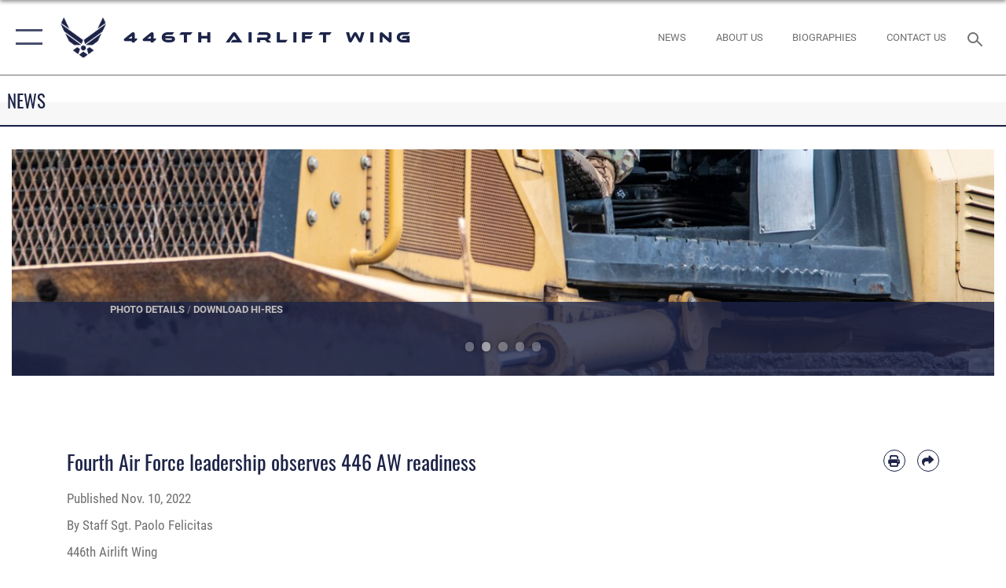

--- FILE ---
content_type: text/html; charset=utf-8
request_url: https://www.446aw.afrc.af.mil/News/Article/3216409/fourth-air-force-leadership-observes-446-aw-readiness/
body_size: 24153
content:
<!DOCTYPE html>
<html  lang="en-US">
<head id="Head"><meta content="text/html; charset=UTF-8" http-equiv="Content-Type" />
<meta name="REVISIT-AFTER" content="1 DAYS" />
<meta name="RATING" content="GENERAL" />
<meta name="RESOURCE-TYPE" content="DOCUMENT" />
<meta content="text/javascript" http-equiv="Content-Script-Type" />
<meta content="text/css" http-equiv="Content-Style-Type" />
<title>
	Fourth Air Force leadership observes 446 AW readiness > 446th Airlift Wing > News
</title><meta id="MetaDescription" name="description" content="Fourth Air Force leadership toured the 446th Airlift Wing here to observe unit and personnel readiness Nov. 5-6, 2022., " /><meta id="MetaKeywords" name="keywords" content="Air Force, 446th, Airlift Wing, Air Force Reserve Command, AFRC, Air Force Reserve" /><meta id="MetaRobots" name="robots" content="INDEX, FOLLOW" /><link href="/Resources/Shared/stylesheets/dnndefault/7.0.0/default.css?cdv=2758" type="text/css" rel="stylesheet"/><link href="/DesktopModules/ArticleCS/module.css?cdv=2758" type="text/css" rel="stylesheet"/><link href="/DesktopModules/ArticleCSDashboard/module.css?cdv=2758" type="text/css" rel="stylesheet"/><link href="/Desktopmodules/SharedLibrary/ValidatedPlugins/slick-carousel/slick/slick.css?cdv=2758" type="text/css" rel="stylesheet"/><link href="/Desktopmodules/SharedLibrary/Plugins/SocialIcons/css/fa-social-icons.css?cdv=2758" type="text/css" rel="stylesheet"/><link href="/Desktopmodules/SharedLibrary/Plugins/Skin/SkipNav/css/skipnav.css?cdv=2758" type="text/css" rel="stylesheet"/><link href="/desktopmodules/ArticleCS/styles/AirForce3/style.css?cdv=2758" type="text/css" rel="stylesheet"/><link href="/Desktopmodules/SharedLibrary/Plugins/ColorBox/colorbox.css?cdv=2758" type="text/css" rel="stylesheet"/><link href="/Desktopmodules/SharedLibrary/Plugins/carouFredSel/base.css?cdv=2758" type="text/css" rel="stylesheet"/><link href="/Desktopmodules/SharedLibrary/Plugins/MediaElement4.2.9/mediaelementplayer.css?cdv=2758" type="text/css" rel="stylesheet"/><link href="/Desktopmodules/SharedLibrary/Plugins/slimbox/slimbox2.css?cdv=2758" type="text/css" rel="stylesheet"/><link href="/DesktopModules/SharedLibrary/Plugins/FancyBox/jquery.fancybox.min.css?cdv=2758" type="text/css" rel="stylesheet"/><link href="/Desktopmodules/SharedLibrary/Plugins/bootstrap4/css/bootstrap.min.css?cdv=2758" type="text/css" rel="stylesheet"/><link href="/Desktopmodules/SharedLibrary/ValidatedPlugins/font-awesome6/css/all.min.css?cdv=2758" type="text/css" rel="stylesheet"/><link href="/Desktopmodules/SharedLibrary/ValidatedPlugins/font-awesome6/css/v4-shims.min.css?cdv=2758" type="text/css" rel="stylesheet"/><link href="/portals/_default/skins/AirForce3/Assets/css/theme.css?cdv=2758" type="text/css" rel="stylesheet"/><script src="/Resources/libraries/jQuery/03_07_01/jquery.js?cdv=2758" type="text/javascript"></script><script src="/Resources/libraries/jQuery-Migrate/03_04_01/jquery-migrate.js?cdv=2758" type="text/javascript"></script><script src="/Resources/libraries/jQuery-UI/01_13_03/jquery-ui.min.js?cdv=2758" type="text/javascript"></script><link rel='icon' href='/Portals/66/AF favicon.ico?ver=pNoXxk8ID9teH3uRDWEamw%3d%3d' type='image/x-icon' /><meta name='host' content='DMA Public Web' /><meta name='contact' content='dma.WebSD@mail.mil' /><script  src="/Desktopmodules/SharedLibrary/Plugins/GoogleAnalytics/Universal-Federated-Analytics-8.7.js?agency=DOD&subagency=USAF&sitetopic=dma.web&dclink=true"  id="_fed_an_ua_tag" ></script><meta name='twitter:card' content='summary_large_image' /><meta name='twitter:title' content='Fourth&#32;Air&#32;Force&#32;leadership&#32;observes&#32;446&#32;AW&#32;readiness' /><meta name='twitter:description' content='Fourth&#32;Air&#32;Force&#32;leadership&#32;toured&#32;the&#32;446th&#32;Airlift&#32;Wing&#32;here&#32;to&#32;observe&#32;unit&#32;and&#32;personnel&#32;readiness&#32;Nov.&#32;5-6,&#32;2022.' /><meta name='twitter:image' content='https://media.defense.gov/2022/Nov/10/2003113253/2000/2000/0/221106-F-PK337-2024.JPG' /><meta name='twitter:site' content='@446AW' /><meta name='twitter:creator' content='@446AW' /><meta property='og:site_name' content='446th&#32;Airlift&#32;Wing' /><meta property='og:type' content='article' /><meta property='og:title' content='Fourth&#32;Air&#32;Force&#32;leadership&#32;observes&#32;446&#32;AW&#32;readiness' /><meta property='og:description' content='Fourth&#32;Air&#32;Force&#32;leadership&#32;toured&#32;the&#32;446th&#32;Airlift&#32;Wing&#32;here&#32;to&#32;observe&#32;unit&#32;and&#32;personnel&#32;readiness&#32;Nov.&#32;5-6,&#32;2022.' /><meta property='og:image' content='https://media.defense.gov/2022/Nov/10/2003113253/2000/2000/0/221106-F-PK337-2024.JPG' /><meta property='og:url' content='https://www.446aw.afrc.af.mil/News/Article/3216409/fourth-air-force-leadership-observes-446-aw-readiness/' /><meta name="viewport" content="width=device-width,initial-scale=1" /></head>
<body id="Body">

    <form method="post" action="/News/Article/3216409/fourth-air-force-leadership-observes-446-aw-readiness/" id="Form" enctype="multipart/form-data">
<div class="aspNetHidden">
<input type="hidden" name="__EVENTTARGET" id="__EVENTTARGET" value="" />
<input type="hidden" name="__EVENTARGUMENT" id="__EVENTARGUMENT" value="" />
<input type="hidden" name="__VIEWSTATE" id="__VIEWSTATE" value="GX6Gs2PBCYa8wh+RrNasxU+pvFa5Dg6PKAI6JxQyF4NHeZlDmc5I9sJXHP2W88dzR6Ie/1LN+Fnn/hzTxr3DICC3L05CtVwsyrDBVihOv82rZ+vkOabC/xM6RY4nCn7RHaqfiAgCgziIPn4k4I8jeFIMHfNBVluUpW5JnNe4Ogq4RxrNVg1TvK4idz90Q3CTQqij+FE4cBYxJ8xVmKxIbnTKp+2+Gp35wzh5ZlqL+Os+AlL+wVk2rq6PpaM1B10Pl6Pt27zdeirN+LkEAGST9KgNEfcD9dXjHA24mKvfTf/2Z/P52X0ICU54K1wmw1aRUAbwn+mh88WnoacwNVsidoBLJnrgyLoGgsu2JA3n5o1nPlEXhV8Bhngwv/X1bu/QnnrWZyGfBQkTZdBg9G/L5D3crErHnfDcH24u49/mNhpgxU6IvrNj+6BiYVo8QPbdQzCRojfwYComrKWmjIqadVoebBOUXpSVx1YYwf7p0MS+sduOFtfme3P7437tK3KsibDYgcy83KT3e/f7LCCn7wcOTC/gZFqj3WYFiEhOlxLsUCF/LkTNvDd+0B3yd5YQkXb7WZvW8jKFGrNM3XxGpiBo6SQ51w/s2NOU75/K4w8bm7DC1sALBZi8i6MNmYZALYbV9MENihQ6tx+wNxKTCmovrIFWozAmhNUBI/ojgt1NNyOdYAu8Ib2zPSnC3oKNbdR/M+hdSku36rh9fIGpyYtvSUU/yo8HNJJo/HPTJoi1pnZokg351pYGo0kKo1RuLIo3q8yy5UFO0XukOBclZvWRauFZEaS+dfQ17rh6uvQ/zSzjuhZP3okza7cOyL+GKEerMHmiu/gNyqOGnrNHS1JdHkR3mw0KR0KE9CA93CSyRgfDJV3NyZVqlQdpc1/fu9TJbZvfHy2nWFlyL6IXnyVcQjbB7vss+8S0SjBCs1BVg/GnzNBGBw6ZWXE5mLuB/pfZVsUUb3O/slcrpC5Nz9RW2Mv50d6gYmIZ7F/mhX+ZssGyRk3dKiBz8pYJdbLKniXYwFUFr1f6YnFXp6I3ULf7uROocu3N2sGUHK2eF8zkV1H7o31oijYVhO2+mB4eHppq/eLFrsHZ6avrAzo9YNOrI6KCg6/dwhLrFoLcFd9h44j8N4I7gJYSuqHDpDG1iXUkhv54ynUzJBBAzv5MYzTdfHQM7PJ24wMNhuybcBa9jLqYclu8Y4aWuurmuUO46Q//MmXenTv/KtEK7lzNb8g6UBOYMB9XQ1EjHD7muv0KxUad0cwxW/eFYRki3fGlAxZ7TWd5lsKyQpSBonDFMHDg4d0KC/6ASyYIbyC9+gTbl2YL9cL+h/je1OZS4+2recrqBAPZdNzBCgx0LJaIicdd5l04fJOjW61rJUVGjTzGeg7/L+xoiHPXbFr3U2+rkPQAZQpMhGykmKL6Qd748akAY2vi6uo1zhiVUGjh9tavegQyw50QYDT5GjLfYDM2KHBj8MyfyQxwvvFKYtmLww3knS4Mo+Fl9t+vr/pBP7bodXosdKh2PSbeJEKKvh/FjjtdBQ+RRt63IVPzYNDYwq3xX4sFj+tobLByP/mLfhpG5JFMaZZK7cG6UpqWwMDjkNH/d4r535bWIRyyTekKAHzXBvuOdRQLwESxrmpFz4D9y75RWwYoZBL/1+L4mnxFiN/[base64]/[base64]/fXPolfhVyADFb33uAdzk2MiJaJJAJnYqDsy0bNULqoa80sBPLRLhLWPwquP+53Zhl2syrQfS3uZkzb8ky7Ktb6sgupZIwnvvE1a5wbM0xxFPWDSLIqFppGwfWqmXGmKpiUmHo9fmM3+HugSoW4rJRYrwBqEADFZbBQyTPJ/wQx+3sR19puZIBeYJr76jaQeCzJA1z361d/EwgYG7Zy8IIS0N1Ij38I0TL/iKm4SqBKJP5byIAesLjrwZENzzOe3Ca7Q4g1cLan5HtF2bZGz3YecH6MyIuQm8/P0WxbEC8HqU6gEquoB09Tg1tRk388HRbE8GLSEoWnegMpNA1x+vFramRRKGafy7f8Zb9EDqiyJ3o4g2eL87bEUTyNX4QPEx5oy2rHteX6CAmbHh4iKwSao5Yi1V//HhTtVwDdSoi34HXvAMk4z8ehJVaTRtln4tqU2KZBhfXl4tm0AcLeuXnK/FRC/BAzfTypodDxYchaqE/GX8FQsGk61hyP+YuQczJ+zbGthF7/nKKBlgeyGxXAy/N5wesEtD4MO9J+C1VlDkJuGypqrU6SluLoCtEbiCu+wMGxplxHcTc/3RZYsPlJcHA7xb2rWEmiWL7B+YZVztNtdJvyZstbjMjCoyAOFDgQ2kyYbklrROotYQ2XQVUPmwNrK0N0ov0IXDj702tk/dWUO0QxLco2QXODs2at09gN7T5lGShOFRyQ195n4vaW+7J7W/gNB2YlKG6hZ/gM+CTJsO3pILLYWkjwYfp8yDwOeunvAn8JRQvVQKP19UaJXlol+GOxmC1RDmADJfvtHb3zJEw643Jm4p4kAxlJp8STi5p01lSYxGQ8CXNKmgFsGIRM/U3NETlCPmNXC2vwMJ+5I1y7ABjb7oWiIL/pgJYumOoDU87+DK9W+Z7W914zthhrcDGvaRWb70/DNjZBIBq28AYvNu31y8V0+pKd5U3ElojFpB4QO0DPedf3o7sXbmNbx8ukd6ASGlGM/CuYXUVAsEJSvFGNt7TP3ZAcvDEP1KpqnjA9VzNni10YICdLYYHaI8Bafql6t8Cv48OgGMbz67aabXJHrIAVrqkg4DSj0zpWLNsQEzvvMCrX0GMEl+VJkO07oIf6jA5MSkjuvYHGvKa3kq/vC60GYomnqrEFV1aKABBYWDPGXsTrPRucHjoO86Bj7AN8kpXCgD85EmJm4UjRR+TjDy9zR+8/XMua7stAoK6BZAy82jMOBM2MAl91tgMWhsBr/HPlR1tQIhewNdkFotyyt70PwVG8oNSduDMLjtrtgr4dLhonRVx86orrzhRMkKAeBDepdPBQDqSgpXar64oVbWnAfj4TpAIC/AjhpdZyW1ID9CLZywkxDp7GqjZaAgsF8FLhm2rLj6ZL5h+M+AT/U0zVeBWjtQ4ybDN++EiD99VZeQ2tEws3HVovMMTYQQXM4btTLqhvhyeIKgDTxf9ajG9oE64TRcM3U1VQRsomZuz6JFRnehI9gJ7R828ptb7LzI/BMymChAGl7C4DriEVKmRMy6GFBy7CrVJ2/XgIc+mydbQuwJ27R8p783xGDtG3Q9IrzDfnKLNfpmPPUpzZgncw7caVIBBo8m+zM7Jg0+ikUjob9ifyUr8K6A6w2l7VOSbXr6L5H575nAMd6SY5uvJA3pI9mOGhlEw1ptJfiSBQyMaLnqkdw6Bq0wJSJ7fuufj0RVzNMoSpS8y/suzHf7JnCjn3HTX/9wRwwfmA8SLA7ldGPOlmw3vkVpbRJi2lWsrYBpEymH8+zRhvRFNPC1z9a3tigDZm84H+CPIEDkV9pypbsLPfIuI6Pjq1CW97AGBgzVwp6UlWzCpKzS0lDy/l32rbVomsdfyX7E/PNuX9qoogtYp0TyjOmksO2BDnKeHYV7GbVWo0adWzGOnvSgGciIDvQNvBA5AI6cF9P7RT2ZpMQrf0rhpSUktz5DGfi2dCfym6j9GTB2jz9rgFjJxg1k8Lti7Etb4hBfOqq0L32SuLDZoV6zosl0Umv7s99+nTBUWN0KhG7INzhyYjch/QNDsHo2Jd9HbAqgfzsVF4mqh6iZHXH2gDnQEkjMByIC8PQ+0vwanWnNaKCKZL+zJndT5oAD4hfsaU1sCImoRykfJW3zNHnCcJMvxB+rAJYZDVC2ZRJVxTFAu4kp23/PW7+Sn46X3bHP/QOdGHwaSr8hlvilpIXJWKFOUAi0RDwsSS60yRdLQ9oRH9NxTHCCcnEIbkOzVmoefkXKr7y63uOP+ef3WQ9JTNnasOiIkuOdfeoICAMV/MSxBPxNngKnvnt59Np2IOoF17SMRdcOhcr84g/8/BBYBFhPJneH1zJfAqtnFsOtiddBiQEeOPwAxRrv2rNqQzFSA0Gno9HP1E9PNQ4HXOriq9DgdTyXgPEFR70ZLhh6Oik8bgsBEutb8WiroA0iDFrPmC0bY6///JqVzWMyEOllIKM/vLuGtlc78ny+zdBVZfw9y/YQihwZ7FRDu4hwPswFI0ooLU+ng2YPdCwS9JMlRfjYF9tm+bAlhEo43LfrsDl0y1Yq05AWLfbr5opzU9qN1G+BNnRdQW3sbjDDrfV09zmlWeAriv7zWaiyk9AGPH75vJWgSUI4DkIiL4Wdhi8KQRcwAd+7ArzjoFSey71bnU8+Hw/HVTubC424Ju7cuLAdR/D8KbICx9U0IjeH9LY5Lx/+QFkjZgV4+Ir6FF0CaH+dmvXVnrb9sef03UU8h5hzSgCpZXC2DpYOCOpx8+pYZwFfyroRCGdiFYpHfrbmibWzB0ak25eeT4PWkT7InJYyNQW7UDgLpBSATfZRofZ5knj4SfDwhisLIG6G3otgLoedVh4hdyXgTwFSvDk/CpaWhXIArbeG4WrDQHDrvdMmoSl9i8ScouzU/B7YjDCkC0oqK3jdbvAPjIebaIp3j/Hmi82X2TeXMu7rWkhJ+d6dWPfLwE3rwspZMduS5UtgYHuLAOJ2EmOL7+Q4u2R4jLc7lVL3EU6rHF07S2mcfE5xm8TM5XEToKl2IOOciojUfJb8LWXTQ6M8FiX2uSOPAEpwPWx3Bb69lCjl+7nsAIqqmE5ikkXxUuy56uiaU6/XrhQZM2QPW0RaAMDPLz8d/HHWhhsVNTI2SGtU9dntR+fEUhc+EF1RHnZX+t32OnL/UQX7RCEUC6L9oVY2KAeu8GEge4Qv9JxFJL5JJKvQ2JMfC1SJNLP9bhFnVJBla6o0e35bSOWlk3alBJfYNxOXtxF6hVW5vmkiMxVdpuX0EF4fURMWNg+d/3oagKA73EBmu9LJHPNWKbpGl7LJJVQxENtx47tMlRgP0l88+MbLVKvNOsbe+mh+GxucP9vT7RA1DhHp0UaITFeotAxpfOAY3sppltq8wCHzFXxBUWsKSuj3FpLBQNcePfzYt47LZU+ntV52YT2gx1t6fKvHMJoe9/eoX0QIO/Gt+k43dp0H8DOtVbfglYMvNBZWt6/a+ePYSWT9vIbqnHCAhsJZ00y5Rfg3TtqpI9gDYxcOHCVWeJgPEkOyKSEGzRMPG4uukPorEHnmMUU1TX0Czd/XwEbwpFQMjLwYXNM/NYL3ID9PQODce71E5RYCJfu4YV/EGqHTZSysRbHlAGOKhO/kPgXZszy4iAW5KkFmVw5tJ+xf/xV/dZQgwjoXLXI9Ta5mcUUHuGI" />
</div>

<script type="text/javascript">
//<![CDATA[
var theForm = document.forms['Form'];
if (!theForm) {
    theForm = document.Form;
}
function __doPostBack(eventTarget, eventArgument) {
    if (!theForm.onsubmit || (theForm.onsubmit() != false)) {
        theForm.__EVENTTARGET.value = eventTarget;
        theForm.__EVENTARGUMENT.value = eventArgument;
        theForm.submit();
    }
}
//]]>
</script>


<script src="/WebResource.axd?d=pynGkmcFUV2XJQRRndJGZjIM9Yjewq1-mws8Ro32keP8X8QjNrsd-BZU8GU1&amp;t=638901627720898773" type="text/javascript"></script>


<script src="/ScriptResource.axd?d=NJmAwtEo3Io1vb4WK6GRfLaB9HzJ78wO-BXW2z5SADyChLbcFRJIrjg4UGqAmOAcAQEMwPq2Q1DtzY0Aley45CRrSrD9ru7og3vimHBwMpdXoL-I7TRYXlfk3ueSFfDnfWckFQ2&amp;t=32e5dfca" type="text/javascript"></script>
<script src="/ScriptResource.axd?d=dwY9oWetJoKon4WKK8drPsOmDM7FQIzjJ7t_FTF3NlYWC4aOoW9LI8187a1lGlD3BtlPZewts3yoYk2hA7zAfU4s65dhTvXAC813Y8kBRmRkvC55RC1URouDa2uR_m3HGNPNmkEfZcbltnYq0&amp;t=32e5dfca" type="text/javascript"></script>
<div class="aspNetHidden">

	<input type="hidden" name="__VIEWSTATEGENERATOR" id="__VIEWSTATEGENERATOR" value="CA0B0334" />
	<input type="hidden" name="__VIEWSTATEENCRYPTED" id="__VIEWSTATEENCRYPTED" value="" />
	<input type="hidden" name="__EVENTVALIDATION" id="__EVENTVALIDATION" value="Ro03XkyouoQfV1KTv+p7xz8+ZD94J5EyMMnW2aLqL9UVDDQt5XwA+361+czDWw2Z97vQx88+ilY7lb65MnsSv7qO530jqFwfaREDBCc1gb0bETTR" />
</div><script src="/Desktopmodules/SharedLibrary/Plugins/MediaElement4.2.9/mediaelement-and-player.js?cdv=2758" type="text/javascript"></script><script src="/Desktopmodules/SharedLibrary/ValidatedPlugins/slick-carousel/slick/slick.min.js?cdv=2758" type="text/javascript"></script><script src="/js/dnn.js?cdv=2758" type="text/javascript"></script><script src="/js/dnn.modalpopup.js?cdv=2758" type="text/javascript"></script><script src="/js/dnncore.js?cdv=2758" type="text/javascript"></script><script src="/Desktopmodules/SharedLibrary/Plugins/Mobile-Detect/mobile-detect.min.js?cdv=2758" type="text/javascript"></script><script src="/DesktopModules/ArticleCS/Resources/ArticleCS/js/ArticleCS.js?cdv=2758" type="text/javascript"></script><script src="/Desktopmodules/SharedLibrary/Plugins/ColorBox/jquery.colorbox.js?cdv=2758" type="text/javascript"></script><script src="/Desktopmodules/SharedLibrary/Plugins/carouFredSel/jquery.carouFredSel-6.2.1.js?cdv=2758" type="text/javascript"></script><script src="/Desktopmodules/SharedLibrary/Plugins/DVIDSAnalytics/DVIDSVideoAnalytics.min.js?cdv=2758" type="text/javascript"></script><script src="/Desktopmodules/SharedLibrary/Plugins/DVIDSAnalytics/analyticsParamsForDVIDSAnalyticsAPI.js?cdv=2758" type="text/javascript"></script><script src="/Desktopmodules/SharedLibrary/Plugins/TouchSwipe/jquery.touchSwipe.min.js?cdv=2758" type="text/javascript"></script><script src="/Desktopmodules/SharedLibrary/Plugins/slimbox/slimbox2.js?cdv=2758" type="text/javascript"></script><script src="/Desktopmodules/SharedLibrary/Plugins/BodyScrollLock/bodyScrollLock.js?cdv=2758" type="text/javascript"></script><script src="/DesktopModules/SharedLibrary/Plugins/FancyBox/jquery.fancybox.min.js?cdv=2758" type="text/javascript"></script><script src="/Desktopmodules/SharedLibrary/ValidatedPlugins/vue/vue.min.js?cdv=2758" type="text/javascript"></script><script src="/Desktopmodules/SharedLibrary/ValidatedPlugins/flexslider/jquery.flexslider.js?cdv=2758" type="text/javascript"></script><script src="/js/dnn.servicesframework.js?cdv=2758" type="text/javascript"></script><script src="/Desktopmodules/SharedLibrary/Plugins/Skin/js/common.js?cdv=2758" type="text/javascript"></script>
<script type="text/javascript">
//<![CDATA[
Sys.WebForms.PageRequestManager._initialize('ScriptManager', 'Form', ['tdnn$ctr7737$Article$desktopmodules_articlecs_article_ascx$UpdatePanel1','dnn_ctr7737_Article_desktopmodules_articlecs_article_ascx_UpdatePanel1'], [], [], 90, '');
//]]>
</script>

        
        
        

<script type="text/javascript">
$('#personaBar-iframe').load(function() {$('#personaBar-iframe').contents().find("head").append($("<style type='text/css'>.personabar .personabarLogo {}</style>")); });
</script>

<script type="text/javascript">

jQuery(document).ready(function() {
initializeSkin();
});

</script>

<script type="text/javascript">
var skinvars = {"SiteName":"446th Airlift Wing","SiteShortName":"www.446aw.af.mil","SiteSubTitle":"","aid":"446aw","IsSecureConnection":true,"IsBackEnd":false,"DisableShrink":false,"IsAuthenticated":false,"SearchDomain":"search.usa.gov","SiteUrl":"https://www.446aw.afrc.af.mil/","LastLogin":null,"IsLastLoginFail":false,"IncludePiwik":false,"PiwikSiteID":-1,"SocialLinks":{"Facebook":{"Url":"http://www.facebook.com/Usairforce","Window":"_blank","Relationship":"noopener"},"Twitter":{"Url":"http://twitter.com/usairforce","Window":"_blank","Relationship":"noopener"},"YouTube":{"Url":"http://www.youtube.com/afbluetube","Window":"_blank","Relationship":"noopener"},"Flickr":{"Url":"http://www.flickr.com/usairforce","Window":"_blank","Relationship":"noopener"},"Pintrest":{"Url":"","Window":"","Relationship":""},"Instagram":{"Url":"http://instagram.com/officialusairforce","Window":"_blank","Relationship":"noopener"},"Blog":{"Url":"http://airforcelive.dodlive.mil","Window":"_blank","Relationship":"noopener"},"RSS":{"Url":"http://www.af.mil/rss/","Window":"_blank","Relationship":"noopener"},"Podcast":{"Url":"","Window":"","Relationship":null},"Email":{"Url":"","Window":"","Relationship":null},"LinkedIn":{"Url":"","Window":"","Relationship":""},"Snapchat":{"Url":"","Window":"","Relationship":null}},"SiteLinks":null,"LogoffTimeout":3300000,"SiteAltLogoText":""};
</script>
<script type="application/ld+json">{"@context":"http://schema.org","@type":"Organization","logo":null,"name":"446th Airlift Wing","url":"https://www.446aw.afrc.af.mil/","sameAs":["http://www.facebook.com/Usairforce","http://twitter.com/usairforce","http://instagram.com/officialusairforce","http://www.youtube.com/afbluetube"]}</script>

<div id="app" class="layout-main no-banner ">
    

<div id="skip-link-holder"><a id="skip-link" aria-label="Press enter to skip to main content" href="#skip-target">Skip to main content (Press Enter).</a></div>

<header id="header-main">
    <div id="header-main-inner">
        <nav id="nav-main" aria-label="Main navigation">
            <div type="button" class="nav-main-toggle" role="button" aria-label="Show or Hide Navigation"> 
		        <span class="nav-main-toggle-label">
				    <span class="nav-main-toggle-item nav-main-toggle-item-top">
					    <span class="nav-main-toggle-item-inner nav-main-toggle-item-inner-top"></span>
				    </span>
				    <span class="nav-main-toggle-item nav-main-toggle-item-bottom">
					    <span class="nav-main-toggle-item-inner nav-main-toggle-item-inner-bottom"></span>
				    </span>
			    </span>
		    </div>
            
            <div id="nav-main-inner">
                <div id="nav-main-header">
                    <div type="button" class="nav-main-toggle" role="button" aria-label="Show or Hide Navigation"> 
		                <span class="nav-main-toggle-label">
				            <span class="nav-main-toggle-item nav-main-toggle-item-top">
					            <span class="nav-main-toggle-item-inner nav-main-toggle-item-inner-top"></span>
				            </span>
				            <span class="nav-main-toggle-item nav-main-toggle-item-bottom">
					            <span class="nav-main-toggle-item-inner nav-main-toggle-item-inner-bottom"></span>
				            </span>
			            </span>
		            </div>
                    <svg class="svg-logo" width="80" height="70" xmlns="http://www.w3.org/2000/svg" viewBox="0 0 80 70">
                        <g>
                            <title>U.S. Air Force Logo</title>
                            <g transform="matrix(0.30864200474303516,0,0,0.30864200474303516,96.66049876374962,86.23049787780087) ">
                                <polygon points="-216.59274005889893,-115.45912504196167 -239.41073322296143,-98.88313627243042 -211.62673664093018,-78.69417142868042 -202.91378498077393,-105.51613187789917 " class="fill"/>
                                <polygon points="-207.52175617218018,-75.70814847946167 -184.70473957061768,-59.13417387008667 -161.90072345733643,-75.70814847946167 -184.70473957061768,-92.29115629196167 " class="fill"/>
                                <polygon points="-195.99575519561768,-126.93117094039917 -279.6467409133911,-187.7141375541687 -260.1197633743286,-147.0781512260437 -232.37673664093018,-126.93117094039917 " class="fill"/>
                                <polygon points="-187.24075031280518,-153.7301287651062 -304.11372089385986,-238.64913511276245 -284.5887575149536,-198.0051531791687 -194.19973468780518,-132.33217191696167 " class="fill"/>
                                <polygon points="-287.54475116729736,-271.9891619682312 -301.3247194290161,-243.31515073776245 -258.9787721633911,-212.55013608932495 " class="fill"/>
                                <polygon points="-166.50472736358643,-105.51613187789917 -157.78475666046143,-78.69417142868042 -130.01070880889893,-98.88313627243042 -152.83077716827393,-115.45912504196167 " class="fill"/>
                                <polygon points="-137.04073810577393,-126.93117094039917 -109.2976884841919,-147.0781512260437 -89.7787675857544,-187.7141375541687 -173.42074298858643,-126.93117094039917 " class="fill"/>
                                <polygon points="-182.17178058624268,-153.7301287651062 -175.22274494171143,-132.33217191696167 -84.8327226638794,-198.0051531791687 -65.3028154373169,-238.64913511276245 " class="fill"/>
                                <polygon points="-81.8727617263794,-271.9891619682312 -110.4467363357544,-212.55013608932495 -68.0937089920044,-243.31515073776245 " class="fill"/>
                                <path d="m-197.38074,-111.46014c0,-6.997 5.676,-12.677 12.682,-12.677c6.99,0 12.677,5.68 12.677,12.677c0,7.005 -5.687,12.68 -12.677,12.68c-7.006,-0.001 -12.682,-5.675 -12.682,-12.68z" class="fill"/>
                            </g>
                        </g>
                    </svg>
                </div>
                <div id="nav-main-search">
                    <div id="dnn_Header_MobileSearch" class="search-input-wrap">
	
                        <input id="search-input" aria-label="Search" type="search" autocomplete="off" name="header-search" placeholder="SEARCH" value="">
                    
</div>
                </div>
                <div id="nav-main-menu">
                    <ul id="nav-main-menu-top-ul">
	
    <li class="">
    
        <a href="https://www.446aw.afrc.af.mil/" target="" >Home</a>
    
    </li>

    <li class="parent active">
    
        <a href="https://www.446aw.afrc.af.mil/News/" target="" aria-expanded="false">News</a>
    
        <ul>
        
    <li class="">
    
        <a href="https://www.446aw.afrc.af.mil/News/Commentaries/" target="" >Commentaries</a>
    
    </li>

    <li class="">
    
        <a href="https://www.446aw.afrc.af.mil/News/Features/" target="" >Features</a>
    
    </li>

    <li class="">
    
        <a href="https://www.446aw.afrc.af.mil/News/Photos/" target="" >Photos</a>
    
    </li>

    <li class="">
    
        <a href="https://www.446aw.afrc.af.mil/News/Video/" target="" >Video</a>
    
    </li>

        </ul>
    
    </li>

    <li class="parent ">
    
        <a href="https://www.446aw.afrc.af.mil/About/" target="" aria-expanded="false">About</a>
    
        <ul>
        
    <li class="">
    
        <a href="https://www.446aw.afrc.af.mil/About/Biographies/" target="" >Biographies</a>
    
    </li>

        </ul>
    
    </li>

    <li class="parent ">
    
        <a href="https://www.446aw.afrc.af.mil/Units/" target="" aria-expanded="false">Units</a>
    
        <ul>
        
    <li class="">
    
        <a href="https://www.446aw.afrc.af.mil/Units/446th-AW-Units/" target="" >446th AW Units</a>
    
    </li>

    <li class="">
    
        <a href="https://www.446aw.afrc.af.mil/Units/Psychological-Health-and-Wellness/" target="" >Psychological Health and Wellness</a>
    
    </li>

    <li class="">
    
        <a href="https://www.446aw.afrc.af.mil/Units/Chaplains-Office/" target="_blank" rel="noopener noreferrer" >Chaplain&#39;s Office</a>
    
    </li>

    <li class="">
    
        <a href="https://www.446aw.afrc.af.mil/Units/446th-Services-Sustainment-Flight/" target="" >446th Services Sustainment Flight</a>
    
    </li>

        </ul>
    
    </li>

    <li class="parent ">
    
        <a href="https://www.446aw.afrc.af.mil/Contact-Us/" target="" aria-expanded="false">Contact Us</a>
    
        <ul>
        
    <li class="">
    
        <a href="https://www.446aw.afrc.af.mil/Contact-Us/446-AW-Key-Phone-Numbers/" target="_blank" rel="noopener noreferrer" >446 AW Key Phone Numbers</a>
    
    </li>

    <li class="">
    
        <a href="https://www.446aw.afrc.af.mil/Contact-Us/FAQs/" target="" >FAQ&#39;s</a>
    
    </li>

        </ul>
    
    </li>

    <li class="">
    
        <a href="https://www.446aw.afrc.af.mil/How-to-Join/" target="_blank" rel="noopener noreferrer" >How to Join</a>
    
    </li>

    <li class="">
    
        <a href="https://www.446aw.afrc.af.mil/Disclaimer/" target="" >Disclaimer</a>
    
    </li>

    <li class="">
    
        <a href="https://www.446aw.afrc.af.mil/Sexual-Misconduct-Disciplinary-Actions/" target="" >Sexual Misconduct Disciplinary Actions</a>
    
    </li>

</ul>


                </div>
                <div id="nav-main-footer">
                    <ul class=""><li class=""><a href="https://www.facebook.com/446thAW/" target="_blank" rel="noopener noreferrer" aria-label="Facebook icon opens in a new window" title="Facebook icon"><span class="social-icon fab fa-facebook-square social-link-537"></span></a></li><li class=""><a href="https://www.twitter.com/446AW" target="_blank" rel="noopener noreferrer" aria-label="X (formerly X) icon opens in a new window" title="X (formerly X) icon"><span class="social-icon fa-brands fa-x-twitter social-link-657"></span></a></li><li class=""><a href="https://www.instagram.com/446th_aw/" target="_blank" rel="noopener noreferrer" aria-label="Instagram icon opens in a new window" title="Instagram icon"><span class="social-icon fab fa-instagram social-link-3473"></span></a></li></ul>
                </div>
            </div>
            <div id="nav-main-open-overlay"></div>
        </nav>

        <div id="logo-main">
            <a href="https://www.446aw.afrc.af.mil/">
             
                <img src="/Portals/_default/Skins/AirForce3/Assets/images/af-logo-seal.png" alt="U.S. Air Force Logo" title="U.S. Air Force"/>
                
                <span class="site-title">446th Airlift Wing</span>
                
            </a>
        </div>

        <nav id="nav-secondary" aria-label="Search navigation">
            <div id="nav-secondary-inner">
                <ul class=""><li class=""><a href="https://www.446aw.afrc.af.mil/News/" target="_blank" rel="noopener noreferrer" aria-label="News  opens in a new window"><span class="text text-link-3462">News</span></a></li><li class=""><a href="https://www.446aw.afrc.af.mil/About/" target="_blank" rel="noopener noreferrer" aria-label=" opens in a new window"><span class="text text-link-3464">About Us</span></a></li><li class=""><a href="https://www.446aw.afrc.af.mil/About/Biographies/" target="_blank" rel="noopener noreferrer" aria-label=" opens in a new window"><span class="text text-link-3463">Biographies</span></a></li><li class=""><a href="https://www.446aw.afrc.af.mil/Contact-Us/"><span class="text text-link-3489">Contact Us</span></a></li></ul>
                <div id="dnn_Header_DesktopSearch">
	
                    <input type="checkbox" class="hidden-input" id="header-main-search-state" aria-label="Search" tabindex="-1" aria-hidden="true">
                    <div id="main-search-open-overlay"></div>
                    <div id="header-main-search">
                      <div class="search-input-wrap">
                        <input id="header-main-search-input" aria-label="Search" class="global-search" minlength="1" tabindex="-1" type="search" autocomplete="off" placeholder="Search topics, names, categories..." value="">
                        <label class="header-main-search-toggle-label" for="header-main-search-state" tabindex="0" aria-label="Search toggle"></label>
                      </div>
                    </div>
                
</div>
            </div>
        </nav>
    </div>

</header>
<div id="header-main-spacer"></div>

<p><a name="skip-target"></a></p>
    <!--/* //NOSONAR */--><div id="dnn_HeaderPaneTop" class="DNNEmptyPane"></div>
<div id="dnn_HeaderPaneMid" class="DNNEmptyPane"></div>
<div id="dnn_HeaderPaneBottom" class="DNNEmptyPane"></div>
    
    <main class="content ">
        <!--/* //NOSONAR */--><div id="dnn_ContentPane"><div class="DnnModule DnnModule-ArticleCSDashboard DnnModule-7736"><a name="7736"></a>

<div class="theme-container title-container">
    
    <h2 class="theme-container-header border-bottom">
        <span id="dnn_ctr7736_dnnTITLE_titleLabel" class="title">News </span>



    </h2>
    <div id="dnn_ctr7736_ContentPane" class="theme-container-content"><!-- Start_Module_7736 --><div id="dnn_ctr7736_ModuleContent" class="DNNModuleContent ModArticleCSDashboardC">
	<div id="dnn_ctr7736_Dashboard_ph">

	</div>


</div><!-- End_Module_7736 --></div>
</div></div></div>
<div class="container container-wide">
    <div class="row">
        <div id="dnn_CenterPaneWide_Top" class="col-md"><div class="DnnModule DnnModule-ArticleCS DnnModule-7737"><a name="7737"></a>

<div class="theme-container">
    <div id="dnn_ctr7737_ContentPane"><!-- Start_Module_7737 --><div id="dnn_ctr7737_ModuleContent" class="DNNModuleContent ModArticleCSC">
	<div id="dnn_ctr7737_Article_desktopmodules_articlecs_article_ascx_UpdatePanel1" class="article-view">
		
        

<!--iswiptemplate:not-->


<div class="row no-gutters">
    <div class=" col-sm-12 touch-col-12">
        

<div id="gallery-carousel-outer" class="focal-point-wrap media-inline loading">
    <ul class="slides">
        


        <li class="slide">
            <figure class="h-blur-reveal feature article-detail-gallery">
                <picture class="fixed-aspect">
                    <img 
                         class="poster"
                         src="https://media.defense.gov/2022/Nov/10/2003113253/2000/2000/0/221106-F-PK337-2024.JPG"
                         alt="Airmen move a patient on a stretcher over their heads and onto a bus." />

                    

                    
                </picture>
                <a data-width="1200"
                   data-height="711"
                   href="https://media.defense.gov/2022/Nov/10/2003113253/1200/1200/0/221106-F-PK337-2024.JPG"
                   data-fancybox
                   data-imagecount="1"
                   class="fancybox-item">

                    
                    <figcaption class="wip-fb-caption">
                        
                        
                        <h1>Fourth Air Force leadership visits Rainier Wing</h1>
                        
                        
                        <p>Brig. Gen. Scott Durham, commander of the 4th Air Force, observes Airmen with the critical care air transport team assigned to the 446th Aeromedical Staging Squadron, demonstrating patient transport onto an ambulance bus at Joint Base Lewis McChord Washington, Nov. 6, 2022. Citizen Airmen of the 446th Airlift Wing showcased their readiness and mission expertise to 4th Air Force leadership during their two-day visit. (U.S. Air Force Photo by 2nd Lt. Heather Cozad-Staley)</p>
                        
                    </figcaption>
                    
                </a>
                
                <div class="actions">
                    <div class="container">
                        <a href="https://www.446aw.afrc.af.mil/News/Photos/igphoto/2003113253/" title="Fourth Air Force leadership visits Rainier Wing" target="_blank" rel="noopener" class="action-frame article-link detail-url">
                            <span>Photo Details</span>
                        </a> /
                        <a href="https://media.defense.gov/2022/Nov/10/2003113253/-1/-1/0/221106-F-PK337-2024.JPG" title="Fourth Air Force leadership visits Rainier Wing" target="_blank" rel="noopener" class="action-frame article-link download-url">
                            <span>Download Hi-Res</span>
                        </a>
                    </div>
                </div>
                
                
                
            </figure>
        </li>
        


        <li class="slide">
            <figure class="h-blur-reveal feature article-detail-gallery">
                <picture class="fixed-aspect">
                    <img 
                         class="poster"
                         src="https://media.defense.gov/2022/Nov/10/2003113252/2000/2000/0/221106-F-AH330-2128.JPG"
                         alt="Airman drives a bulldozer." />

                    

                    
                </picture>
                <a data-width="800"
                   data-height="1200"
                   href="https://media.defense.gov/2022/Nov/10/2003113252/1200/1200/0/221106-F-AH330-2128.JPG"
                   data-fancybox
                   data-imagecount="1"
                   class="fancybox-item">

                    
                    <figcaption class="wip-fb-caption">
                        
                        
                        <h1>Fourth Air Force leadership visits Rainier Wing</h1>
                        
                        
                        <p>Chief Master Sgt. Israel Nuñez, 4th Air Force Command Chief, drives a D-5 bulldozer during his tour of the 446th Airlift Wing at Joint Base Lewis McChord Washington, Nov. 6, 2022. Reserve Citizen Airmen of the 446th Airlift Wing showcased their readiness and mission expertise to 4th Air Force leadership during their two-day visit to the wing. (U.S. Air Force Photo by 2nd Lt. Heather Cozad-Staley)</p>
                        
                    </figcaption>
                    
                </a>
                
                <div class="actions">
                    <div class="container">
                        <a href="https://www.446aw.afrc.af.mil/News/Photos/igphoto/2003113252/" title="Fourth Air Force leadership visits Rainier Wing" target="_blank" rel="noopener" class="action-frame article-link detail-url">
                            <span>Photo Details</span>
                        </a> /
                        <a href="https://media.defense.gov/2022/Nov/10/2003113252/-1/-1/0/221106-F-AH330-2128.JPG" title="Fourth Air Force leadership visits Rainier Wing" target="_blank" rel="noopener" class="action-frame article-link download-url">
                            <span>Download Hi-Res</span>
                        </a>
                    </div>
                </div>
                
                
                
            </figure>
        </li>
        


        <li class="slide">
            <figure class="h-blur-reveal feature article-detail-gallery">
                <picture class="fixed-aspect">
                    <img 
                         class="poster"
                         src="https://media.defense.gov/2022/Nov/10/2003113247/2000/2000/0/221105-F-PK337-233.JPG"
                         alt="Surrounded by equipment, an Airman briefs leadership on technology." />

                    

                    
                </picture>
                <a data-width="1200"
                   data-height="800"
                   href="https://media.defense.gov/2022/Nov/10/2003113247/1200/1200/0/221105-F-PK337-233.JPG"
                   data-fancybox
                   data-imagecount="1"
                   class="fancybox-item">

                    
                    <figcaption class="wip-fb-caption">
                        
                        
                        <h1>Fourth Air Force leadership visits Rainier Wing</h1>
                        
                        
                        <p>Senior Master Sgt. Robert Tingle, flight chief of the 446th Maintenance Squadron, briefs 4th Air Force and 446th Airlift Wing leadership about the innovative lab at Joint Base Lewis McChord, Washington, Nov. 6, 2022. Citizen Airmen of the 446th Airlift Wing showcased their readiness and mission expertise to 4th Air Force leadership during a two-day visit to the base. (U.S. Air Force Photo by Staff Sgt. Paolo Felicitas)</p>
                        
                    </figcaption>
                    
                </a>
                
                <div class="actions">
                    <div class="container">
                        <a href="https://www.446aw.afrc.af.mil/News/Photos/igphoto/2003113247/" title="Fourth Air Force leadership visits Rainier Wing" target="_blank" rel="noopener" class="action-frame article-link detail-url">
                            <span>Photo Details</span>
                        </a> /
                        <a href="https://media.defense.gov/2022/Nov/10/2003113247/-1/-1/0/221105-F-PK337-233.JPG" title="Fourth Air Force leadership visits Rainier Wing" target="_blank" rel="noopener" class="action-frame article-link download-url">
                            <span>Download Hi-Res</span>
                        </a>
                    </div>
                </div>
                
                
                
            </figure>
        </li>
        


        <li class="slide">
            <figure class="h-blur-reveal feature article-detail-gallery">
                <picture class="fixed-aspect">
                    <img 
                         class="poster"
                         src="https://media.defense.gov/2022/Nov/10/2003113242/2000/2000/0/221105-F-PK337-184.JPG"
                         alt="Airmen serve food in a tent." />

                    

                    
                </picture>
                <a data-width="1200"
                   data-height="801"
                   href="https://media.defense.gov/2022/Nov/10/2003113242/1200/1200/0/221105-F-PK337-184.JPG"
                   data-fancybox
                   data-imagecount="1"
                   class="fancybox-item">

                    
                    <figcaption class="wip-fb-caption">
                        
                        
                        <h1>Fourth Air Force leadership visits Rainier Wing</h1>
                        
                        
                        <p>Brig. Gen. Scott Durham, commander of the 4th Air Force, receives food from Airmen assigned to the 446th Force Support Squadron in a Single Pallet Expeditionary Kitchen (SPEK) at Joint Base Lewis McChord Washington, Nov. 6, 2022. Citizen Airmen of the 446th Airlift Wing showcased their readiness and mission expertise to 4th Air Force leadership during a two-day visit. (U.S. Air Force Photo by Staff Sgt. Paolo Felicitas)</p>
                        
                    </figcaption>
                    
                </a>
                
                <div class="actions">
                    <div class="container">
                        <a href="https://www.446aw.afrc.af.mil/News/Photos/igphoto/2003113242/" title="Fourth Air Force leadership visits Rainier Wing" target="_blank" rel="noopener" class="action-frame article-link detail-url">
                            <span>Photo Details</span>
                        </a> /
                        <a href="https://media.defense.gov/2022/Nov/10/2003113242/-1/-1/0/221105-F-PK337-184.JPG" title="Fourth Air Force leadership visits Rainier Wing" target="_blank" rel="noopener" class="action-frame article-link download-url">
                            <span>Download Hi-Res</span>
                        </a>
                    </div>
                </div>
                
                
                
            </figure>
        </li>
        


        <li class="slide">
            <figure class="h-blur-reveal feature article-detail-gallery">
                <picture class="fixed-aspect">
                    <img 
                         class="poster"
                         src="https://media.defense.gov/2022/Nov/10/2003113239/2000/2000/0/221105-F-PK337-093.JPG"
                         alt="Airmen strap down items on a metal slab." />

                    

                    
                </picture>
                <a data-width="1200"
                   data-height="801"
                   href="https://media.defense.gov/2022/Nov/10/2003113239/1200/1200/0/221105-F-PK337-093.JPG"
                   data-fancybox
                   data-imagecount="1"
                   class="fancybox-item">

                    
                    <figcaption class="wip-fb-caption">
                        
                        
                        <h1>Fourth Air Force leadership visits Rainier Wing</h1>
                        
                        
                        <p>Brig. Gen. Scott Durham, commander of 4th Air Force, builds a pallet with Citizen Airmen from the 86th Aerial Port Squadron during his tour at Joint Base Lewis McChord Washington, Nov. 6, 2022. Reservists of the 446th Airlift Wing showcased their readiness and mission expertise to 4th Air Force leadership during a two-day visit. (U.S. Air Force Photo by Staff Sgt. Paolo Felicitas)</p>
                        
                    </figcaption>
                    
                </a>
                
                <div class="actions">
                    <div class="container">
                        <a href="https://www.446aw.afrc.af.mil/News/Photos/igphoto/2003113239/" title="Fourth Air Force leadership visits Rainier Wing" target="_blank" rel="noopener" class="action-frame article-link detail-url">
                            <span>Photo Details</span>
                        </a> /
                        <a href="https://media.defense.gov/2022/Nov/10/2003113239/-1/-1/0/221105-F-PK337-093.JPG" title="Fourth Air Force leadership visits Rainier Wing" target="_blank" rel="noopener" class="action-frame article-link download-url">
                            <span>Download Hi-Res</span>
                        </a>
                    </div>
                </div>
                
                
                
            </figure>
        </li>
        


    </ul>
    <ol class="manual-controls"></ol>
</div>

<div class="container touch-d-block mobile-description" id="mobile-description">
    <p></p>
</div>



<!-- Flexslider Javascript -->

<script type="text/javascript">
    $(function () {
        const topRotatorslideCount = $('#gallery-carousel-outer .slide').length;
        const controlsSelector = "#gallery-carousel-outer .manual-controls"
        let $controls = $(controlsSelector);
        let $slider = $("#gallery-carousel-outer");
        if (topRotatorslideCount > 1) {
            const animationLoop = window.navigator.userAgent.match(/(MSIE|Trident)/) ? false : true;
            $slider.flexslider({
                animation: "slide",
                pauseOnHover: false,
                directionNav: true,
                controlNav: false,
                slideshow: true,
                animationLoop: animationLoop,
                manualControls: controlsSelector,
                after: function (slider) {
                    updateManualControls(slider);
                    updateMobileDescription(slider);
                },
                start: function (slider) {
                    $('#gallery-carousel-outer').removeClass("loading");
                    updateMobileDescription(slider);
                }
            });
            initManualControls(topRotatorslideCount, 8, $slider, $controls);

            $(".slide.clone").find('.yt-player').attr('id', 'none');
        } else {
            $('.flex-direction-nav').hide();
            $('#gallery-carousel-outer').removeClass("loading");
            if (!isMobile()) {
                $('#gallery-carousel-outer .actions').css('padding-bottom', '30px');
            }
        }
    });

    function isMobile() {
        var isMobile = false; //initiate as false
        // device detection
        if (/(android|bb\d+|meego).+mobile|avantgo|bada\/|blackberry|blazer|compal|elaine|fennec|hiptop|iemobile|ip(hone|od)|ipad|iris|kindle|Android|Silk|lge |maemo|midp|mmp|netfront|opera m(ob|in)i|palm( os)?|phone|p(ixi|re)\/|plucker|pocket|psp|series(4|6)0|symbian|treo|up\.(browser|link)|vodafone|wap|windows (ce|phone)|xda|xiino/i.test(navigator.userAgent)
            || /1207|6310|6590|3gso|4thp|50[1-6]i|770s|802s|a wa|abac|ac(er|oo|s\-)|ai(ko|rn)|al(av|ca|co)|amoi|an(ex|ny|yw)|aptu|ar(ch|go)|as(te|us)|attw|au(di|\-m|r |s )|avan|be(ck|ll|nq)|bi(lb|rd)|bl(ac|az)|br(e|v)w|bumb|bw\-(n|u)|c55\/|capi|ccwa|cdm\-|cell|chtm|cldc|cmd\-|co(mp|nd)|craw|da(it|ll|ng)|dbte|dc\-s|devi|dica|dmob|do(c|p)o|ds(12|\-d)|el(49|ai)|em(l2|ul)|er(ic|k0)|esl8|ez([4-7]0|os|wa|ze)|fetc|fly(\-|_)|g1 u|g560|gene|gf\-5|g\-mo|go(\.w|od)|gr(ad|un)|haie|hcit|hd\-(m|p|t)|hei\-|hi(pt|ta)|hp( i|ip)|hs\-c|ht(c(\-| |_|a|g|p|s|t)|tp)|hu(aw|tc)|i\-(20|go|ma)|i230|iac( |\-|\/)|ibro|idea|ig01|ikom|im1k|inno|ipaq|iris|ja(t|v)a|jbro|jemu|jigs|kddi|keji|kgt( |\/)|klon|kpt |kwc\-|kyo(c|k)|le(no|xi)|lg( g|\/(k|l|u)|50|54|\-[a-w])|libw|lynx|m1\-w|m3ga|m50\/|ma(te|ui|xo)|mc(01|21|ca)|m\-cr|me(rc|ri)|mi(o8|oa|ts)|mmef|mo(01|02|bi|de|do|t(\-| |o|v)|zz)|mt(50|p1|v )|mwbp|mywa|n10[0-2]|n20[2-3]|n30(0|2)|n50(0|2|5)|n7(0(0|1)|10)|ne((c|m)\-|on|tf|wf|wg|wt)|nok(6|i)|nzph|o2im|op(ti|wv)|oran|owg1|p800|pan(a|d|t)|pdxg|pg(13|\-([1-8]|c))|phil|pire|pl(ay|uc)|pn\-2|po(ck|rt|se)|prox|psio|pt\-g|qa\-a|qc(07|12|21|32|60|\-[2-7]|i\-)|qtek|r380|r600|raks|rim9|ro(ve|zo)|s55\/|sa(ge|ma|mm|ms|ny|va)|sc(01|h\-|oo|p\-)|sdk\/|se(c(\-|0|1)|47|mc|nd|ri)|sgh\-|shar|sie(\-|m)|sk\-0|sl(45|id)|sm(al|ar|b3|it|t5)|so(ft|ny)|sp(01|h\-|v\-|v )|sy(01|mb)|t2(18|50)|t6(00|10|18)|ta(gt|lk)|tcl\-|tdg\-|tel(i|m)|tim\-|t\-mo|to(pl|sh)|ts(70|m\-|m3|m5)|tx\-9|up(\.b|g1|si)|utst|v400|v750|veri|vi(rg|te)|vk(40|5[0-3]|\-v)|vm40|voda|vulc|vx(52|53|60|61|70|80|81|83|85|98)|w3c(\-| )|webc|whit|wi(g |nc|nw)|wmlb|wonu|x700|yas\-|your|zeto|zte\-/i.test(navigator.userAgent.substr(0, 4))) {
            isMobile = true;
        }

        return isMobile;
    }
    /**
     * Creates the manual controls and adds them to the controls container (an <ol>)
     *
     * @param slideAmount {int} The amount of slides you have
     * @param maxSlidesForDots {int} Max number of slides before the manual controls turn from dots to numbers
     * @param slider {jQeuryObject} The slider you want the contorls to be used for
     * @param controls {jQeuryObject} The controls container you want to add the controls to
     */
    function initManualControls(slideAmount, maxSlidesForDots, slider, controls) {
        if (slideAmount < maxSlidesForDots) {
            // Create dots
            for (let i = 0; i < slideAmount; i++) {
                let $dotContainer = $('<li>');
                let $dot = $('<a>', { "class": i })
                    .html(i)
                    .on("click", function () {
                        slider.flexslider(i);
                        controls.find('.flex-active').removeClass('flex-active');
                        $(this).addClass('flex-active');
                    });
                $dotContainer.append($dot);
                if (i == 0) {
                    $dot.addClass("flex-active");
                }
                controls.append($dotContainer);
            }
        } else {
            // Create numbers (1/X)
            let $span = $("<span>");
            $span.append($("<span>", { "class": "slide-number" }).html("1"));
            $span.append("/");
            $span.append($("<span>").html(slideAmount));
            controls.append($span);
        }
    }

    /**
     * Updates the active dot or the number for the manual controls
     *
     * @param slider {jQueryObject} The slider that the callback function will give you in the FlexSlider options
     */
    function updateManualControls(slider) {
        const currentSlide = slider.currentSlide;
        if ($('span.slide-number').length) {
            $('span.slide-number').html(currentSlide + 1);
        } else {
            $('.manual-controls li a').removeClass('flex-active');
            $('.manual-controls li').eq(currentSlide).children("a").addClass('flex-active');
        }
    }

    function updateMobileDescription(slider) {
        $('#mobile-description p').html(slider.find('.flex-active-slide figcaption p').html());
    }

    /* youtube background code */
    const script3216409 = document.createElement('script');
    script3216409.src = "https://www.youtube.com/iframe_api";
    const firstScriptTag3216409 = document.getElementsByTagName('script')[0];
    firstScriptTag3216409.parentNode.insertBefore(script3216409, firstScriptTag3216409);

    function initYoutubeBackground3216409(){
        $('#gallery-carousel-outer').find('.yt-video-background').each(function () {
            var $this = $(this);
            const bgVideoID = $this.attr('data-video');
            var bgVideoHeight = 720; //these will be overwritten from actual video data
            var bgVideoWidth = 1280;
            const ytPlayerID = $this.find('.yt-player').attr('id');
            const playerOptions = {
                autoplay: 1,
                mute: 1,
                autohide: 1,
                modestbranding: 1,
                rel: 0,
                showinfo: 0,
                controls: 0,
                disablekb: 1,
                enablejsapi: 1,
                iv_load_policy: 3,
                loop: 1,
                playlist: bgVideoID,
            };

            let ytPlayer = new YT.Player(ytPlayerID, {
                width: '1280', //will get overwritten
                height: '720',
                videoId: bgVideoID,
                playerVars: playerOptions,
                events: {
                    'onReady': onPlayerReady,
                    'onStateChange': onPlayerStateChange
                }
            });
            function onPlayerReady(event) {
                event.target.playVideo();
                setTimeout(function () {
                    $this.closest('picture').find('img').fadeOut();
                }, 3000);
                const videoDuration = event.target.getDuration();
                bgVideoHeight = ytPlayer.playerInfo.videoEmbedCode.match(/height\=\"([0-9]*)\"*/)[0].replace(/"/g, '').replace(/height=/, '') || bgVideoHeight;
                bgVideoWidth = ytPlayer.playerInfo.videoEmbedCode.match(/width\=\"([0-9]*)\"*/)[0].replace(/"/g, '').replace(/width=/, '') || bgVideoWidth;
                setInterval(function () {
                    const videoCurrentTime = event.target.getCurrentTime();
                    const timeDifference = videoDuration - videoCurrentTime;

                    if (2 > timeDifference > 0) {
                        event.target.seekTo(0);
                        return;
                    }
                }, 1000);
            }

            function onPlayerStateChange(event) {
                if (ytPlayer && ytPlayer.getPlayerState && event.data == ytPlayer.getPlayerState()) {
                    sizeTheIframe($this);
                }
            }

            function sizeTheIframe($ele) {
                var $video = $ele.find('iframe');
                var epsilon = Number.EPSILON || 0; //ie11
                var videoAspect = Math.round((bgVideoWidth / bgVideoHeight + epsilon) * 100) / 100;
                var parentWidth = $ele.outerWidth();
                var parentHeight = $ele.outerHeight();
                var parentAspect = Math.round((parentWidth / parentHeight + epsilon) * 100) / 100;
                var newHeight, newWidth;

                if (parentAspect > videoAspect) { //parent is wider
                    newWidth = parentWidth;
                    newHeight = newWidth / videoAspect;
                } else {
                    newHeight = parentHeight;
                    newWidth = newHeight * videoAspect;
                }
                //Define the new dimensions and centrally align the iframe
                $video.css({
                    "width": newWidth + "px",
                    "height": newHeight + "px",
                    "left": "50%",
                    "margin-left": "-" + newWidth / 2 + "px",
                    "top": "50%",
                    "margin-top": "-" + newHeight / 2 + "px"
                });
            }

            sizeTheIframe($this);
            $(window).resize(function () {
                sizeTheIframe($this);
            });

        }); //each
    }


    var oldCallback3216409 = typeof (onYouTubeIframeAPIReady) === "function" ? onYouTubeIframeAPIReady.bind({}) : null;
    var onYouTubeIframeAPIReady = function () {
        $(document).ready(function () {
            if (typeof (oldCallback3216409) === "function") oldCallback3216409();
        initYoutubeBackground3216409();
    });
    }


    /* end youtube background code */
</script>

<script>


    $(document).ready(function () {
        let isDesktopInit = false;
        let detailSize = "full";
        let displayhgt = "95vh";

        let $this = $('#gallery-carousel-outer').find('[data-fancybox]').fancybox($.extend(true, {}, $.fancybox.defaults, {
            buttons: ['share'],
            caption: function (instance, item) {
                var caption = '';

                if (item.type === 'image') {
                    if (isMobile()) {
                        caption += '<div class="fancy-detail-link">' +
                            '<div class="base-caption-info">' +
                            '<div>' +
                            $(this).find('figcaption').html() +
                            getDetailsURL($(this).parent()) +
                            getDownloadURL($(this).parent()) +
                            showFBShare() +
                            '</div>' +
                            '</div>' +
                            '<div class="fancy-photo-detail-link"><div><i class="fas fa-chevron-up" style="margin-right: 3px;"></i></div><div>SHOW PHOTO DETAILS</div></div></div> ';
                    }
                    else {
                        caption += $(this).find('figcaption').html() +
                            getDetailsURL($(this).parent()) +
                            getDownloadURL($(this).parent()) +
                            showFBShare();
                    }
                } else {
                    if (isMobile()) {
                        caption += '<div class="fancy-detail-link">' +
                            '<div class="base-caption-info">' +
                            '<div>' +
                            '<h1>' + $(this).find('figcaption h1').html() + '</h1>' +
                            '<p>' + $(this).find('figcaption p').html() + '</p>' +
                            getDetailsURL($(this).parent()) +
                            getDownloadURL($(this).parent()) +
                            showFBShare() +
                            '</div>' +
                            '</div>' +
                            '<div class="fancy-photo-detail-link"><div><i class="fas fa-chevron-up" style="margin-right: 3px;"></i></div><div>SHOW PHOTO DETAILS</div></div></div> ';
                    }
                    else {
                        caption += '<h1>' + $(this).find('figcaption h1').html() + '</h1>' +
                            '<p>' + $(this).find('figcaption p').html() + '</p>' +
                            getDetailsURL($(this).parent()) +
                            getDownloadURL($(this).parent()) +
                            showFBShare();
                    }
                }

                return caption;
            },
            afterLoad: function (instance, current) {
                //initial desktop view
                $(".fancybox-caption__body").addClass("a2a_kit").addClass("a2a_default_style");
                if (isMobile())
                    $(".fancybox-caption__body").addClass("mobile");
            },
            afterShow: function (instance, current) {
                var $currentSlide = $(".fancybox-slide.fancybox-slide--current").parent().parent();

                if (isMobile())
                    $currentSlide.find(".fancy-detail-link").on("touchstart", function () { captionToggle(); });
            },
            afterClose: function () {

            }
        }));

        let debounceTimer;

        $(window).on("resize", function (event) {

            if (isMobile())
                return;

            if ($(".af3-caption-body").length > 0 && $(".af3-caption-body").css("height") != undefined) {
                event.stopImmediatePropagation();
                $(".fancybox-caption__body").removeClass("half");
                isDesktopInit = false;
                captionToggle();

                debounceTimer = setTimeout(function () {
                    clearTimeout(debounceTimer);
                    debounceTimer = null;

                    recalculateImageSize();

                }, 1000);
            }
        });

        function recalculateImageSize() {
            // Fancy box miscalculates because of race conditions with new layout
            var origImgWth = $(".fancybox-image").prop("naturalWidth");
            var origImgHgt = $(".fancybox-image").prop("naturalHeight");
            var winWth = $(window).innerWidth();
            var winHgt = $(window).innerHeight()
            var ratio = Math.min(winWth / origImgWth,
                winHgt / origImgHgt);
            var newImgWth = (origImgWth * ratio);
            var newImgHgt = (origImgHgt * ratio);
            var dstTop = Math.floor((winHgt - newImgHgt)) / 2;
            var dstLeft = Math.floor((winWth - newImgWth)) / 2;

            $(".fancybox-content").removeAttr("style");

            $(".fancybox-content").css("width", newImgWth + "px");
            $(".fancybox-content").css("height", newImgHgt + "px");
            $(".fancybox-content").css("transform",
                "translate(" + dstLeft + "px, " + dstTop + "px)");
        }

        function captionToggle() {

            if ($(".fancybox-caption__body").hasClass("af3-caption-body")) {
                $(".af3-caption-body").stop(true, false).animate({ height: "0vh" }, 800, function () {
                    // Animation complete.
                    closeDetails();
                });
                $(".fancy-photo-detail-link").html($(".fancy-photo-detail-link").html().replace("CLOSE", "SHOW"));
            }
            else {
                $(".fancybox-caption__body").addClass("af3-caption-body");
                $(".af3-caption-body").addClass(detailSize);
                $(".af3-caption-body").animate({ height: displayhgt }, 800);
                $(".fancybox-caption").addClass("af3-caption-bg");
                $(".base-caption-info").addClass("full-height");
                $(".fancy-photo-detail-link").addClass("photo-detail-gradient");
                $(".fancybox-button").css("display", "none");
                $(".fancy-photo-detail-link").html($(".fancy-photo-detail-link").html().replace("SHOW", "CLOSE"));
                $(".fancybox-caption__body").prepend(prependClosing());
                $(".closing-box, .closingx").on("touchstart", function () { captionToggle(); });
            }
        }

        function getDetailsURL(fbObj) {

            return '<a href="' +
                fbObj.find(".actions .details").attr("href") +
                '"><i class="fas fa-info-circle" style="margin-right: 5px;"></i>DETAILS</a>';
        }

        function getDownloadURL(fbObj) {
            return '<a href="' +
                fbObj.find(".actions .download-url").attr("href") +
                '"><i class="far fa-arrow-alt-circle-down style="margin-right: 5px;"></i>DOWNLOAD</a>';
        }

        function showFBShare() {
            return '<a class="share-link a2a-dd" onclick="$(\'.fancybox-button--share\').click()" ><i class="fas fa-share-alt" style="margin-right: 5px;"></i>SHARE</a>';
        }

        function closeDetails() {
            $(".af3-caption-body").removeClass(detailSize);
            $(".fancybox-caption__body").removeClass("af3-caption-body");
            $(".fancybox-caption").removeClass("af3-caption-bg");
            $(".base-caption-info").removeClass("full-height");
            $(".fancy-photo-detail-link").removeClass("photo-detail-gradient");
            $(".fancybox-button").css("display", "block");

            if (detailSize === "half") {
                detailSize = "full";
                displayhgt = "90vh";
                $(".fancybox-caption").removeClass("desktop-init");
            }
        }

        function prependClosing() {
            return '<div class="closing-box"><div class="closingx"><i class="fas fa-times"></i></div></div>'
        }
    });


</script>



    </div>
    
</div>

<div class="container container-mid">
    <article class="adetail article-detail article-detail-default" itemscope itemtype="http://schema.org/NewsArticle">
        <header>
            <h1>Fourth Air Force leadership observes 446 AW readiness</h1>
            <div class="article-detail-share">
                <a href='https://www.446aw.afrc.af.mil/DesktopModules/ArticleCS/Print.aspx?PortalId=66&ModuleId=7737&Article=3216409' target="_blank" rel="noopener" aria-label="Print article">
                    <i class="fas fa-print"></i>
                </a>
                <a href="mailto:?Subject=Fourth Air Force leadership observes 446 AW readiness%20-%20446th Airlift Wing&body=Here%20is%20an%20article%20I%20think%20you%20will%20find%20interesting:%20https://www.446aw.afrc.af.mil/News/Article/3216409/fourth-air-force-leadership-observes-446-aw-readiness/" aria-label="Share by email">
                    <i class="fas fa-share"></i>
                </a>
            </div>
        </header>
        <section class="article-detail-content">
            <div class="meta">
                <ul>
                    <li>Published <time pubdate datetime="Nov. 10, 2022">Nov. 10, 2022</time></li>
                    
                    <li>
                        By Staff Sgt. Paolo Felicitas
                        
                    </li>
                    
                    
                    <li>446th Airlift Wing</li>
                    
                </ul>
            </div>
            <strong class="article-detail-dateline">JOINT BASE LEWIS-MCCHORD, Wash.  -- &nbsp;</strong><p>Fourth Air Force leadership toured the 446th Airlift Wing here to observe unit and personnel readiness Nov. 5-6, 2022.</p>

<p>Brig. Gen. Scott Durham, commander of 4th Air Force, and Chief Master Sgt. Israel Nuñez, command chief of 4 AF, visited multiple units across the wing during the unit training assembly.</p>

<p>During the visit, 4 AF leadership shared some of their priorities with Reserve Citizen Airmen.</p>

<p>Durham expressed, during an All Call, how the basic needs of the Airmen need to be met first to accomplish the Air Force&#39;s mission.</p>

<p>&quot;Personal readiness starts at home,&quot; said Durham. &quot;For an Airman to be ready to walk out the door, he or she has got to know that their family is taken care of.&quot;</p>

<p>&quot;You&#39;ll hear me say it over and over again,&quot; said Durham. &quot;Focus on the fundamentals.&quot;</p>

<p>Those fundamentals empower Reservists to maintain basic readiness, operational capacity, and strategic depth now, said Durham.</p>

<p>Nuñez echoed the general&rsquo;s sentiment.</p>

<p>&ldquo;It&rsquo;s the three R&rsquo;s - build ready force, build a resilient force, and then retain the force,&rdquo; he said. &ldquo;Focus on the basic things, again, going back to the fundamentals. Do your job well. That&#39;s how you build a ready force.&rdquo;</p>

<p>During the visit, 4 AF leadership saw first-hand how the readiness of Reserve Citizen Airmen from around the wing.</p>

<p>Reservists assigned to the 86th Aerial Port Squadron demonstrated their readiness by performing a pallet-building exercise. While the 446th Force Support Squadron built a single pallet expeditionary kitchen (SPEK) for a field-feeding exercise serving food to Reservists displaying preparedness and unit versatility.</p>

<p>The 446th Maintenance Squadron briefed 4 AF leadership on their recent accomplishments and how they&#39;ve leveraged technology, such as virtual reality, to train their Airmen and build a ready force. And two 446th medical units &ndash; 446th Aeromedical Staging and Aeromedical Evacuation Squadrons &ndash; exercised their readiness through the critical care air transport team and transforming an aircraft into a flying hospital.</p>

<p>But in addition to readiness, what stood out to Nuñez about the 446 AW was one word &ndash; pride.&nbsp;</p>

<p>&ldquo;Every single unit we visited; every single Airman was proud of what they do. They wanted to showcase their abilities,&rdquo; said Nuñez. &ldquo;You see it in their eyes, you see when they walk around, you see it when they want to showcase the things that they do.&rdquo;</p>

<p>&ldquo;It [446 AW] is a very proud wing, and it&#39;s a very multicultural thing. And that was one thing that stood out.&rdquo;</p>

<p>&nbsp;</p>

<p>&nbsp;</p>

<p>&nbsp;</p>

<p>&nbsp;</p>

            
        </section>
        
        <footer>
<a class="article-detail-tag" href='https://www.446aw.afrc.af.mil/News/Tag/84935/4-af/'>4 AF</a> 



<a class="article-detail-tag" href='https://www.446aw.afrc.af.mil/News/Tag/232804/ready-now/'>Ready Now!</a> 
</footer>
        
    </article>
</div>









    
	</div>




<script type="text/javascript">

    var displayNextPrevNav = false
    var loggedIn = false;
    var articleId = 3216409;
    var moduleId = 7737;
    var mejPlayer;

    $(function () {
        if (!window.delayInitMediaElementJs)
            initMediaElementJs();
    });

    function initMediaElementJs() {
        mejPlayer = $(".article-view video").not(".noplayer").mediaelementplayer({
            pluginPath: "/desktopmodules/SharedLibrary/Plugins/MediaElement4.2.9/",
            videoWidth: '100%',
            videoHeight: '100%',
            success: function (mediaElement, domObject)
            {
                var aDefaultOverlay = jQuery(mediaElement).parents('.media-inline-video, .video-control').find('.defaultVideoOverlay.a-video-button');
                var aHoverOverlay = jQuery(mediaElement).parents('.media-inline-video, .video-control').find('.hoverVideoOverlay.a-video-button');
                var playing = false;
                $("#" + mediaElement.id).parents('.media-inline-video, .video-control').find('.mejs__controls').hide();
                if (typeof GalleryResize === "function")
                    GalleryResize();
                mediaElement.addEventListener('play',
                    function (e) {
                        playing = true;
                        jQuery(".gallery").trigger("pause", false, false);
                        $("#" + e.detail.target.id).parents('.media-inline-video, .video-control').find('.mejs__controls').show();                       
                        $("#" + e.detail.target.id).parents('.media-inline-video, .video-control').find('.duration').hide();
                        if (aDefaultOverlay.length) {
                            aDefaultOverlay.hide();
                            aHoverOverlay.hide();
                        }
                        //place play trigger for DVIDS Analytics
                    }, false);
                mediaElement.addEventListener('pause',
                    function (e) {
                        playing = false;
                        if (aDefaultOverlay.length) {
                            aDefaultOverlay.removeAttr("style");
                            aHoverOverlay.removeAttr("style");
                        }
                    }, false);
                mediaElement.addEventListener('ended',
                    function (e) {
                        playing = false;
                    }, false);

                if (aDefaultOverlay.length) {
                    aDefaultOverlay.click(function () {
                        if (!playing) {
                            mediaElement.play();
                            playing = true;
                        }
                    });
                    aHoverOverlay.click(function () {
                        if (!playing) {
                            mediaElement.play();
                            playing = true;
                        }
                    });
                }
            },
            features: ["playpause", "progress", "current", "duration", "tracks", "volume", "fullscreen"]
        });

        if (displayNextPrevNav) {
            DisplayNextPreviousNav(moduleId, articleId, loggedIn);
        }
    }

    $(window).load(function () {
        if (displayNextPrevNav) {
            var winWidth = $(document).width();
            if (winWidth > 1024) {
                $('#footerExtender').css('height', '0px');
                $('.article-navbtn .headline').addClass('contentPubDate');
            }
            else {
                $('#footerExtender').css('height', $('.article-navbtn .headline').html().length > 0 ? $('.bottomNavContainer').height() + 'px' : '0px');
                $('.article-navbtn .headline').removeClass('contentPubDate');
            }
        }
    });


    $(window).resize(function () {
        if (displayNextPrevNav) {
            var winWidth = $(document).width();

            if (winWidth < 1024) {
                $('#footerExtender').css('height', $('.article-navbtn .headline').html().length > 0 ? $('.bottomNavContainer').height() + 'px' : '0px');
                $('.article-navbtn .headline').removeClass('contentPubDate');
            }
            else {
                $('#footerExtender').css('height', '0px');
                $('.article-navbtn .headline').addClass('contentPubDate');
            }
        }

    });

</script>




</div><!-- End_Module_7737 --></div>
</div></div></div>
    </div>
</div>
<div id="dnn_FullBleedPane1" class="DNNEmptyPane"></div>
<div class="container">
    <div id="dnn_CarouselPane" class="DNNEmptyPane"></div>
</div>
<div class="container">
    <div class="row">
        <div id="dnn_CenterPane_Top" class="col-md DNNEmptyPane"></div>
    </div>
    <div class="row">
        <div id="dnn_CenterPane_Half1" class="col-md-6 DNNEmptyPane"></div>
        <div id="dnn_CenterPane_Half2" class="col-md-6 DNNEmptyPane"></div>
    </div>
</div>

<div class="container">
    <div class="row">
        <div class="col-md-9">
            <div id="dnn_ContentPaneLeft" class="DNNEmptyPane"></div>
            <div class="row">
                <div id="dnn_ContentPaneLeftSplitLeft" class="col-md-6 DNNEmptyPane"></div>
                <div id="dnn_ContentPaneLeftSplitRight" class="col-md-6 DNNEmptyPane"></div>
            </div>
            <div id="dnn_ContentPaneLeft2"><div class="DnnModule DnnModule-DNN_HTML DnnModule-24851"><a name="24851"></a></div></div>
            <div class="row">
                <div id="dnn_ContentPaneLeftThird1" class="col-md-4 DNNEmptyPane"></div>
                <div id="dnn_ContentPaneLeftThird2" class="col-md-4 DNNEmptyPane"></div>
                <div id="dnn_ContentPaneLeftThird3" class="col-md-4 DNNEmptyPane"></div>
            </div>
            <div id="dnn_ContentPaneLeft3" class="DNNEmptyPane"></div>
        </div>
        <div id="dnn_RightPane" class="col-md-3 DNNEmptyPane"></div>
    </div>
    <div class="row">
        <div id="dnn_EvenLeft" class="col-md-4 DNNEmptyPane"></div>
        <div id="dnn_EvenMiddle" class="col-md-4 DNNEmptyPane"></div>
        <div id="dnn_EvenRight" class="col-md-4 DNNEmptyPane"></div>
    </div>
    <div class="row">
        <div id="dnn_SmallSideLeft" class="col-md-3 DNNEmptyPane"></div>
        <div id="dnn_SmallSideMiddle" class="col-md-6 DNNEmptyPane"></div>
        <div id="dnn_SmallSideRight" class="col-md-3 DNNEmptyPane"></div>
    </div>
    <div class="row">
        <div id="dnn_QuadFirst" class="col-md-3 DNNEmptyPane"></div>
        <div id="dnn_QuadSecond" class="col-md-3 DNNEmptyPane"></div>
        <div id="dnn_QuadThird" class="col-md-3 DNNEmptyPane"></div>
        <div id="dnn_QuadFourth" class="col-md-3 DNNEmptyPane"></div>
    </div>
    <div class="row">
        <div id="dnn_HalfLeft" class="col-md-6 DNNEmptyPane"></div>
        <div id="dnn_HalfRight" class="col-md-6 DNNEmptyPane"></div>
    </div>
    <div class="row">
        <div id="dnn_LeftPane" class="col-md-3 DNNEmptyPane"></div>
        <div class="col-md-9">
            <div id="dnn_ContentPaneRight" class="DNNEmptyPane"></div>
            <div class="row">
                <div id="dnn_ContentPaneRightSplitLeft" class="col-md-6 DNNEmptyPane"></div>
                <div id="dnn_ContentPaneRightSplitRight" class="col-md-6 DNNEmptyPane"></div>
            </div>
            <div id="dnn_ContentPaneRight2" class="DNNEmptyPane"></div>
        </div>
    </div>
</div>
<div id="dnn_FullBleedPane2" class="DNNEmptyPane"></div>
<div class="container">
    <div class="row">
        <div id="dnn_CenterPane_Mid" class="col-md DNNEmptyPane"></div>
    </div>
    <div class="row">
        <div id="dnn_CenterPane_Third1" class="col-md-4 DNNEmptyPane"></div>
        <div id="dnn_CenterPane_Third2" class="col-md-4 DNNEmptyPane"></div>
        <div id="dnn_CenterPane_Third3" class="col-md-4 DNNEmptyPane"></div>
    </div>
    <div class="row">
        <div id="dnn_CenterPane_OneThird1" class="col-md-4 DNNEmptyPane"></div>
        <div id="dnn_CenterPane_TwoThirds1" class="col-md-8 DNNEmptyPane"></div>
    </div>
    <div class="row">
        <div id="dnn_CenterPane_TwoThirds2" class="col-md-8 DNNEmptyPane"></div>
        <div id="dnn_CenterPane_OneThird2" class="col-md-4 DNNEmptyPane"></div>
    </div>
    <div class="row">
        <div id="dnn_CenterPane_OneThirdTabletSplit" class="col-lg-4 col-md-6 DNNEmptyPane"></div>
        <div id="dnn_CenterPane_TwoThirdsTabletSplit" class="col-lg-8 col-md-6 DNNEmptyPane"></div>
    </div>
    <div class="row">
        <div id="dnn_CenterPane_TwoThirdsTabletSplit2" class="col-lg-8 col-md-6 DNNEmptyPane"></div>
        <div id="dnn_CenterPane_OneThirdTabletSplit2" class="col-lg-4 col-md-6 DNNEmptyPane"></div>
    </div>
</div>
<div class="columns-outer">
    <div class="columns-inner">
        <div class="container container-wide columns">
        <div class="row">
            <div id="dnn_ContentPaneGreyLeftColumnsLeft" class="col-md column-left DNNEmptyPane"></div>
            <div id="dnn_ContentPaneGreyLeftColumnsRight" class="col-md column-right DNNEmptyPane"></div>
        </div>
    </div>
    </div>
</div>
<div id="dnn_FullBleedPane3" class="DNNEmptyPane"></div>
<div class="columns-outer-right">
    <div class="columns-inner-right">
        <div class="container container-wide columns grey-right-column">
            <div class="row">
                <div id="dnn_ContentPaneGreyRightColumnsLeft" class="col-md gray-column-twothirds DNNEmptyPane"></div>
                <div id="dnn_ColumnPaneGreyRightColumnsRight" class="col-md gray-column-third DNNEmptyPane"></div>
            </div>
        </div>
    </div>
</div>
<div class="container">
    <div class="row">
        <div id="dnn_CenterPane_Mid2" class="col-md DNNEmptyPane"></div>
    </div>
    <div class="row">
        <div id="dnn_CenterPane_FixedThird1" class="col-md-4 DNNEmptyPane"></div>
        <div id="dnn_CenterPane_FixedThird2" class="col-md-4 DNNEmptyPane"></div>
        <div id="dnn_CenterPane_FixedThird3" class="col-md-4 DNNEmptyPane"></div>
    </div>
</div>
<div id="dnn_FullBleedPane4" class="DNNEmptyPane"></div>
<div class="container">
    <div class="row">
        <div id="dnn_CenterPane_Fourth1" class="col-md-3 DNNEmptyPane"></div>
        <div id="dnn_CenterPane_Fourth2" class="col-md-3 DNNEmptyPane"></div>
        <div id="dnn_CenterPane_Fourth3" class="col-md-3 DNNEmptyPane"></div>
        <div id="dnn_CenterPane_Fourth4" class="col-md-3 DNNEmptyPane"></div>
    </div>
    <div class="row">
        <div id="dnn_CenterPane_FixedHalf1" class="col-md-6 DNNEmptyPane"></div>
        <div id="dnn_CenterPane_FixedHalf2" class="col-md-6 DNNEmptyPane"></div>
    </div>
</div>
<div id="dnn_FullBleedPane5" class="DNNEmptyPane"></div>
<div class="container container-wide">
    <div class="row">
        <div id="dnn_CenterPane_FixedFourth1" class="col-md-3 DNNEmptyPane"></div>
        <div id="dnn_CenterPane_FixedFourth2" class="col-md-3 DNNEmptyPane"></div>
        <div id="dnn_CenterPane_FixedFourth3" class="col-md-3 DNNEmptyPane"></div>
        <div id="dnn_CenterPane_FixedFourth4" class="col-md-3 DNNEmptyPane"></div>
    </div>
</div>
<div id="dnn_FullBleedPane6" class="DNNEmptyPane"></div>
<div class="container container-wide">
    <div class="row">
        <div id="dnn_BottomPane" class="col-md  DNNEmptyPane"></div>
    </div>
</div>
<div id="dnn_FullBleedPane7" class="DNNEmptyPane"></div>
<div class="container container-wide">
    <div class="row">
        <div id="dnn_CenterPaneWide_Bottom" class="col-md DNNEmptyPane"></div>
    </div>
</div>



    </main>

    <div id="dnn_BottomPaneFull" class="DNNEmptyPane"></div>

    <!--/* //NOSONAR */-->
<footer id="footer-main">
    <div id="footer-main-inner">
        <input class="hidden-input" type="checkbox" id="footer-links1-state" tabindex="-1" aria-hidden="true"/>
        <nav class="footer-links1" aria-label="Quick links">
            
<h1><label for='footer-links1-state'>Quick Links</label></h1>
<ul class=""><li class=""><a href="/Contact-Us/"><span class="text text-link-2802">Contact Us</span></a></li><li class=""><a href="https://www.af.mil/Equal-Opportunity/" target="_blank" rel="noopener noreferrer" aria-label="Link to equal opportunity resources opens in a new window"><span class="text text-link-3482">Equal Opportunity</span></a></li><li class=""><a href="https://www.compliance.af.mil/" target="_blank" rel="noopener noreferrer" aria-label="Link to FOIA, Privacy Act, and Section 508 accessibility information opens in a new window"><span class="text text-link-1936">FOIA | Privacy | Section 508</span></a></li><li class=""><a href="https://www.defense.gov//Resources/DOD-Information-Quality-Guidelines/" target="_blank" rel="noopener noreferrer" aria-label="Link to DOD information quality guidelines opens in a new window"><span class="text text-link-1006">Information Quality</span></a></li><li class=""><a href="https://www.afinspectorgeneral.af.mil/" target="_blank" rel="noopener noreferrer" aria-label="Link to the Air Force Inspector General website opens in a new window"><span class="text text-link-1351">Inspector General</span></a></li><li class=""><a href="https://legalassistance.law.af.mil/AMJAMS/PublicDocket/docket.html" target="_blank" rel="noopener noreferrer" aria-label="Link to JAG court-martial docket opens in a new window"><span class="text text-link-4430">JAG Court-Martial Docket</span></a></li><li class=""><a href="https://www.af.mil/Disclaimer/" target="_blank" rel="noopener noreferrer" aria-label="Information about our website links opens in a new window"><span class="text text-link-3483">Link Disclaimer</span></a></li><li class=""><a href="https://www.af.mil/Equal-Opportunity/AS/" target="_blank" rel="noopener noreferrer" aria-label="Link to Air Force No FEAR Act resources opens in a new window"><span class="text text-link-3487">No FEAR Act</span></a></li><li class=""><a href="https://open.defense.gov/" target="_blank" rel="noopener noreferrer" aria-label="Link to the DOD Open Government website opens in a new window"><span class="text text-link-1468">Open Government</span></a></li><li class=""><a href="https://www.osi.af.mil/Submit-a-Tip/" target="_blank" rel="noopener noreferrer" aria-label="Link to submit a tip to the Office of Special Investigations opens in a new window"><span class="text text-link-3488">OSI Tip Line</span></a></li><li class=""><a href="https://www.esd.whs.mil/DD/plainlanguage/" target="_blank" rel="noopener noreferrer" aria-label="Link to the DOD Plain Language website opens in a new window"><span class="text text-link-3486">Plain Language</span></a></li><li class=""><a href="https://www.resilience.af.mil/" target="_blank" rel="noopener noreferrer" aria-label="Link to Air Force resilience resources opens in a new window"><span class="text text-link-886">Resilience</span></a></li><li class=""><a href="https://www.446aw.afrc.af.mil/RSS" target="_blank" rel="noopener noreferrer" aria-label="Link to our RSS feeds opens in a new window"><span class="text text-link-1238">RSS</span></a></li><li class=""><a href="/SiteMap.aspx"><span class="text text-link-774">Site Map</span></a></li><li class=""><a href="https://www.veteranscrisisline.net/" target="_blank" rel="noopener noreferrer" aria-label="Link to the Veterans Crisis Line opens in a new window"><span class="text text-link-4089">Veterans Crisis Line</span></a></li></ul>
        </nav>
        <input class="hidden-input" type="checkbox" id="footer-links2-state" tabindex="-1" aria-hidden="true"/>
        <nav class="footer-links2" aria-label="Careers links">
            
<h1><label for='footer-links2-state'>Careers</label></h1>
<ul class=""><li class=""><a href="https://www.airforce.com" target="_blank" rel="noopener noreferrer" aria-label="Link to www.airforce.com opens in a new window"><span class="text text-link-3475">Join the Air Force </span></a></li><li class=""><a href="https://www.airforce.com/careers/pay-and-benefits" target="_blank" rel="noopener noreferrer" aria-label="Link to Air Force benefits opens in a new window"><span class="text text-link-3476">Air Force Benefits</span></a></li><li class=""><a href="https://www.af.mil/About-Us/Careers/" target="_blank" rel="noopener noreferrer" aria-label="Link to Air Force careers opens in a new window"><span class="text text-link-3474">Air Force Careers</span></a></li><li class=""><a href="https://www.afrc.af.mil/" target="_blank" rel="noopener noreferrer" aria-label="Link to the Air Force Reserve opens in a new window"><span class="text text-link-3479">Air Force Reserve</span></a></li><li class=""><a href="https://www.ang.af.mil/" target="_blank" rel="noopener noreferrer" aria-label="Link to the Air National Guard opens in a new window"><span class="text text-link-3478">Air National Guard</span></a></li><li class=""><a href="https://afciviliancareers.com/" target="_blank" rel="noopener noreferrer" aria-label="Link to Air Force civilian career options opens in a new window"><span class="text text-link-3480">Civilian Service</span></a></li></ul>
        </nav>
        <div class="subscribe">
            <h1 class="no-mobile">Connect</h1>
            <label  class="no-mobile">
                Get Social with Us         
            </label>
            <div class="social">
                <ul class=""><li class=""><a href="https://www.facebook.com/446thAW/" target="_blank" rel="noopener noreferrer" aria-label="Facebook icon opens in a new window" title="Facebook icon"><span class="social-icon fab fa-facebook-square social-link-537"></span></a></li><li class=""><a href="https://www.twitter.com/446AW" target="_blank" rel="noopener noreferrer" aria-label="X (formerly X) icon opens in a new window" title="X (formerly X) icon"><span class="social-icon fa-brands fa-x-twitter social-link-657"></span></a></li><li class=""><a href="https://www.instagram.com/446th_aw/" target="_blank" rel="noopener noreferrer" aria-label="Instagram icon opens in a new window" title="Instagram icon"><span class="social-icon fab fa-instagram social-link-3473"></span></a></li></ul>
            </div>
            <div class="subscribe-logo-wrap">
                <svg class="svg-logo" width="80" height="70" xmlns="http://www.w3.org/2000/svg" >
                    <g>
                        <title>U.S. Air Force Logo</title>
                        <g transform="matrix(0.30864200474303516,0,0,0.30864200474303516,96.66049876374962,86.23049787780087) ">
                            <polygon points="-216.59274005889893,-115.45912504196167 -239.41073322296143,-98.88313627243042 -211.62673664093018,-78.69417142868042 -202.91378498077393,-105.51613187789917 " class="fill"/>
                            <polygon points="-207.52175617218018,-75.70814847946167 -184.70473957061768,-59.13417387008667 -161.90072345733643,-75.70814847946167 -184.70473957061768,-92.29115629196167 " class="fill"/>
                            <polygon points="-195.99575519561768,-126.93117094039917 -279.6467409133911,-187.7141375541687 -260.1197633743286,-147.0781512260437 -232.37673664093018,-126.93117094039917 " class="fill"/>
                            <polygon points="-187.24075031280518,-153.7301287651062 -304.11372089385986,-238.64913511276245 -284.5887575149536,-198.0051531791687 -194.19973468780518,-132.33217191696167 " class="fill"/>
                            <polygon points="-287.54475116729736,-271.9891619682312 -301.3247194290161,-243.31515073776245 -258.9787721633911,-212.55013608932495 " class="fill"/>
                            <polygon points="-166.50472736358643,-105.51613187789917 -157.78475666046143,-78.69417142868042 -130.01070880889893,-98.88313627243042 -152.83077716827393,-115.45912504196167 " class="fill"/>
                            <polygon points="-137.04073810577393,-126.93117094039917 -109.2976884841919,-147.0781512260437 -89.7787675857544,-187.7141375541687 -173.42074298858643,-126.93117094039917 " class="fill"/>
                            <polygon points="-182.17178058624268,-153.7301287651062 -175.22274494171143,-132.33217191696167 -84.8327226638794,-198.0051531791687 -65.3028154373169,-238.64913511276245 " class="fill"/>
                            <polygon points="-81.8727617263794,-271.9891619682312 -110.4467363357544,-212.55013608932495 -68.0937089920044,-243.31515073776245 " class="fill"/>
                            <path d="m-197.38074,-111.46014c0,-6.997 5.676,-12.677 12.682,-12.677c6.99,0 12.677,5.68 12.677,12.677c0,7.005 -5.687,12.68 -12.677,12.68c-7.006,-0.001 -12.682,-5.675 -12.682,-12.68z" class="fill"/>
                        </g>
                    </g>
                </svg>
                <span>Official United States Air Force Website</span>
            </div>
        </div>
    </div>
    <div class="dma-footer">
        <a target="_blank" rel="noreferrer noopener" href="https://www.web.dma.mil/">Hosted by Defense Media Activity - WEB.mil</a>
    </div>  
</footer>


</div>

        <input name="ScrollTop" type="hidden" id="ScrollTop" />
        <input name="__dnnVariable" type="hidden" id="__dnnVariable" autocomplete="off" value="`{`__scdoff`:`1`,`sf_siteRoot`:`/`,`sf_tabId`:`3526`}" />
        <script src="/portals/_default/skins/AirForce3/Assets/js/theme.build.js?cdv=2758" type="text/javascript"></script><script src="/Desktopmodules/SharedLibrary/Plugins/bootstrap4/js/bootstrap.bundle.min.js?cdv=2758" type="text/javascript"></script><script src="/DesktopModules/SharedLibrary/ValidatedPlugins/dompurify//purify.min.js?cdv=2758" type="text/javascript"></script>
    

<script type="text/javascript">
//<![CDATA[
//]]>
</script>
</form>
    <!--CDF(Javascript|/js/dnncore.js?cdv=2758|DnnBodyProvider|100)--><!--CDF(Javascript|/js/dnn.modalpopup.js?cdv=2758|DnnBodyProvider|50)--><!--CDF(Css|/Resources/Shared/stylesheets/dnndefault/7.0.0/default.css?cdv=2758|DnnPageHeaderProvider|5)--><!--CDF(Css|/DesktopModules/ArticleCS/module.css?cdv=2758|DnnPageHeaderProvider|10)--><!--CDF(Css|/DesktopModules/ArticleCS/module.css?cdv=2758|DnnPageHeaderProvider|10)--><!--CDF(Css|/DesktopModules/ArticleCSDashboard/module.css?cdv=2758|DnnPageHeaderProvider|10)--><!--CDF(Css|/DesktopModules/ArticleCSDashboard/module.css?cdv=2758|DnnPageHeaderProvider|10)--><!--CDF(Javascript|/Desktopmodules/SharedLibrary/Plugins/Skin/js/common.js?cdv=2758|DnnBodyProvider|101)--><!--CDF(Javascript|/Desktopmodules/SharedLibrary/Plugins/Mobile-Detect/mobile-detect.min.js?cdv=2758|DnnBodyProvider|100)--><!--CDF(Css|/Desktopmodules/SharedLibrary/Plugins/SocialIcons/css/fa-social-icons.css?cdv=2758|DnnPageHeaderProvider|100)--><!--CDF(Css|/Desktopmodules/SharedLibrary/Plugins/Skin/SkipNav/css/skipnav.css?cdv=2758|DnnPageHeaderProvider|100)--><!--CDF(Css|/desktopmodules/ArticleCS/styles/AirForce3/style.css?cdv=2758|DnnPageHeaderProvider|100)--><!--CDF(Javascript|/DesktopModules/ArticleCS/Resources/ArticleCS/js/ArticleCS.js?cdv=2758|DnnBodyProvider|100)--><!--CDF(Css|/Desktopmodules/SharedLibrary/Plugins/ColorBox/colorbox.css?cdv=2758|DnnPageHeaderProvider|100)--><!--CDF(Javascript|/Desktopmodules/SharedLibrary/Plugins/ColorBox/jquery.colorbox.js?cdv=2758|DnnBodyProvider|100)--><!--CDF(Css|/desktopmodules/ArticleCS/styles/AirForce3/style.css?cdv=2758|DnnPageHeaderProvider|100)--><!--CDF(Javascript|/DesktopModules/ArticleCS/Resources/ArticleCS/js/ArticleCS.js?cdv=2758|DnnBodyProvider|100)--><!--CDF(Javascript|/Desktopmodules/SharedLibrary/Plugins/carouFredSel/jquery.carouFredSel-6.2.1.js?cdv=2758|DnnBodyProvider|100)--><!--CDF(Css|/Desktopmodules/SharedLibrary/Plugins/carouFredSel/base.css?cdv=2758|DnnPageHeaderProvider|100)--><!--CDF(Javascript|/Desktopmodules/SharedLibrary/Plugins/MediaElement4.2.9/mediaelement-and-player.js?cdv=2758|DnnBodyProvider|10)--><!--CDF(Css|/Desktopmodules/SharedLibrary/Plugins/MediaElement4.2.9/mediaelementplayer.css?cdv=2758|DnnPageHeaderProvider|100)--><!--CDF(Javascript|/Desktopmodules/SharedLibrary/Plugins/DVIDSAnalytics/DVIDSVideoAnalytics.min.js?cdv=2758|DnnBodyProvider|100)--><!--CDF(Javascript|/Desktopmodules/SharedLibrary/Plugins/DVIDSAnalytics/analyticsParamsForDVIDSAnalyticsAPI.js?cdv=2758|DnnBodyProvider|100)--><!--CDF(Javascript|/Desktopmodules/SharedLibrary/Plugins/TouchSwipe/jquery.touchSwipe.min.js?cdv=2758|DnnBodyProvider|100)--><!--CDF(Css|/Desktopmodules/SharedLibrary/Plugins/ColorBox/colorbox.css?cdv=2758|DnnPageHeaderProvider|100)--><!--CDF(Javascript|/Desktopmodules/SharedLibrary/Plugins/ColorBox/jquery.colorbox.js?cdv=2758|DnnBodyProvider|100)--><!--CDF(Css|/Desktopmodules/SharedLibrary/Plugins/slimbox/slimbox2.css?cdv=2758|DnnPageHeaderProvider|100)--><!--CDF(Javascript|/Desktopmodules/SharedLibrary/Plugins/slimbox/slimbox2.js?cdv=2758|DnnBodyProvider|100)--><!--CDF(Javascript|/Desktopmodules/SharedLibrary/Plugins/BodyScrollLock/bodyScrollLock.js?cdv=2758|DnnBodyProvider|100)--><!--CDF(Javascript|/Desktopmodules/SharedLibrary/ValidatedPlugins/slick-carousel/slick/slick.min.js?cdv=2758|DnnBodyProvider|10)--><!--CDF(Css|/Desktopmodules/SharedLibrary/ValidatedPlugins/slick-carousel/slick/slick.css?cdv=2758|DnnPageHeaderProvider|10)--><!--CDF(Css|/DesktopModules/SharedLibrary/Plugins/FancyBox/jquery.fancybox.min.css?cdv=2758|DnnPageHeaderProvider|100)--><!--CDF(Javascript|/DesktopModules/SharedLibrary/Plugins/FancyBox/jquery.fancybox.min.js?cdv=2758|DnnBodyProvider|100)--><!--CDF(Javascript|/Desktopmodules/SharedLibrary/ValidatedPlugins/vue/vue.min.js?cdv=2758|DnnBodyProvider|100)--><!--CDF(Javascript|/Desktopmodules/SharedLibrary/ValidatedPlugins/flexslider/jquery.flexslider.js?cdv=2758|DnnBodyProvider|100)--><!--CDF(Css|/desktopmodules/ArticleCS/styles/AirForce3/style.css?cdv=2758|DnnPageHeaderProvider|100)--><!--CDF(Javascript|/js/dnn.js?cdv=2758|DnnBodyProvider|12)--><!--CDF(Javascript|/js/dnn.servicesframework.js?cdv=2758|DnnBodyProvider|100)--><!--CDF(Css|/portals/_default/skins/AirForce3/Assets/css/theme.css?cdv=2758|DnnPageHeaderProvider|1000)--><!--CDF(Javascript|/portals/_default/skins/AirForce3/Assets/js/theme.build.js?cdv=2758|DnnFormBottomProvider|1)--><!--CDF(Javascript|/Desktopmodules/SharedLibrary/Plugins/bootstrap4/js/bootstrap.bundle.min.js?cdv=2758|DnnFormBottomProvider|100)--><!--CDF(Css|/Desktopmodules/SharedLibrary/Plugins/bootstrap4/css/bootstrap.min.css?cdv=2758|DnnPageHeaderProvider|100)--><!--CDF(Css|/Desktopmodules/SharedLibrary/ValidatedPlugins/font-awesome6/css/all.min.css?cdv=2758|DnnPageHeaderProvider|100)--><!--CDF(Css|/Desktopmodules/SharedLibrary/ValidatedPlugins/font-awesome6/css/v4-shims.min.css?cdv=2758|DnnPageHeaderProvider|100)--><!--CDF(Javascript|/DesktopModules/SharedLibrary/ValidatedPlugins/dompurify//purify.min.js?cdv=2758|DnnFormBottomProvider|100)--><!--CDF(Javascript|/DesktopModules/SharedLibrary/ValidatedPlugins/dompurify//purify.min.js?cdv=2758|DnnFormBottomProvider|100)--><!--CDF(Javascript|/Resources/libraries/jQuery/03_07_01/jquery.js?cdv=2758|DnnPageHeaderProvider|5)--><!--CDF(Javascript|/Resources/libraries/jQuery-Migrate/03_04_01/jquery-migrate.js?cdv=2758|DnnPageHeaderProvider|6)--><!--CDF(Javascript|/Resources/libraries/jQuery-UI/01_13_03/jquery-ui.min.js?cdv=2758|DnnPageHeaderProvider|10)-->
    
</body>
</html>


--- FILE ---
content_type: application/x-javascript
request_url: https://www.446aw.afrc.af.mil/Desktopmodules/SharedLibrary/Plugins/GoogleAnalytics/Universal-Federated-Analytics-8.7.js?agency=DOD&subagency=USAF&sitetopic=dma.web&dclink=true
body_size: 16178
content:
/***********************************************************************************************************
U.S. General Services Administration (GSA).
Digital Analytics Program Government Wide Site Usage Measurement and Tracking. 
02/07/2025 Version: 8.7
***********************************************************************************************************/

/**
 * The Universal-Federated-Analytics.js file is part of the Digital Analytics
 * Program (DAP), designed to help US federal agencies implement a unified web
 * analytics solution. This script integrates Google Analytics (GA4) tracking
 * into government websites, ensuring data consistency and centralized reporting
 * across agencies.
 *
 * This code provides a robust and customizable solution for tracking user
 * interactions and page views on a website using GA4. It includes various
 * features and functions to ensure accurate and reliable data collection, while
 * also protecting user privacy by redacting any potential PII.
 */


/**
 * Defines a configuration object oCONFIG which contains various settings and
 * parameters for the tracking script. This includes the GA4 property ID,
 * whether to force SSL, anonymize IP addresses, and other tracking and data
 * collection settings.
 */
(function () {
  var isSearch = false,
    _allowedQuerystrings = [],
    _additional_qsp = [],
    oCONFIG = {
      GWT_GA4ID: ["G-CSLL4ZEK4L"],
      FORCE_SSL: !0,
      ANONYMIZE_IP: !0,
      AGENCY: "",
      SUB_AGENCY: "",
      VERSION: "20250702 v8.7 - GA4",
      SITE_TOPIC: "",
      SITE_PLATFORM: "",
      SCRIPT_SOURCE: "",
      URL_PROTOCOL: location.protocol,
      USE_MAIN_CUSTOM_DIMENSIONS: !0,
      MAIN_AGENCY_DIMENSION: "agency",
      MAIN_SUBAGENCY_DIMENSION: "subagency",
      MAIN_CODEVERSION_DIMENSION: "version",
      MAIN_SITE_TOPIC_DIMENSION: "site_topic",
      MAIN_SITE_PLATFORM_DIMENSION: "site_platform",
      MAIN_SCRIPT_SOURCE_URL_DIMENSION: "script_source",
      MAIN_URL_PROTOCOL_DIMENSION: "protocol",
      MAIN_INTERACTION_TYPE_DIMENSION: "interaction_type",
      MAIN_USING_PARALLEL_DIMENSION: "using_parallel_tracker",
      MAIN_HOSTNAME_DIMENSION: "hostname_dimension",
      USE_PARALLEL_CUSTOM_DIMENSIONS: !1,
      PARALLEL_AGENCY_DIMENSION: "agency",
      PARALLEL_SUBAGENCY_DIMENSION: "subagency",
      PARALLEL_CODEVERSION_DIMENSION: "version",
      PARALLEL_SITE_TOPIC_DIMENSION: "site_topic",
      PARALLEL_SITE_PLATFORM_DIMENSION: "site_platform",
      PARALLEL_SCRIPT_SOURCE_URL_DIMENSION: "script_source",
      PARALLEL_URL_PROTOCOL_DIMENSION: "protocol",
      PARALLEL_INTERACTION_TYPE_DIMENSION: "interaction_type",
      PARALLEL_USING_PARALLEL_DIMENSION: "using_parallel_tracker",
      PARALLEL_HOSTNAME_DIMENSION: "hostname_dimension",
      COOKIE_DOMAIN: location.hostname.replace(/^www\./, "").toLowerCase(),
      COOKIE_TIMEOUT: 63072e3,
      SEARCH_PARAMS: "q|query|nasaInclude|k|querytext|keys|qt|search_input|search|globalSearch|goog|s|gsearch|search_keywords|SearchableText|sp_q|qs|psnetsearch|locate|lookup|search_api_views_fulltext|keywords|request|_3_keywords|searchString",
      YOUTUBE: !1,
      HTMLVIDEO: !0,
      YT_MILESTONE: 25, //accepts 10, 20, and 25
      AUTOTRACKER: !0,
      WEBVITALS: !1,
      EXTS: "doc|docx|xls|xlsx|xlsm|ppt|pptx|exe|zip|pdf|js|txt|csv|dxf|dwgd|rfa|rvt|dwfx|dwg|wmv|jpg|msi|7z|gz|tgz|wma|mov|avi|mp3|mp4|csv|mobi|epub|swf|rar",
      SUBDOMAIN_BASED: !0,
      GA4_NAME: "GSA_GA4_ENOR",
      USE_CUSTOM_URL: !1,
      USE_CUSTOM_TITLE: !1,
      USING_PARALLEL_TRACKER: "no",
      ACTIVATE_DEV: !1,
      HOSTNAME: location.hostname.replace(/^www\./, "").toLowerCase()
    };

  _updateConfig();
  _setEnvironment();
  _initWebvitals();

  //*********GA4************
  var dap_head = document.getElementsByTagName("head").item(0);
  var GA4Object = document.createElement("script");
  GA4Object.setAttribute("type", "text/javascript");
  GA4Object.setAttribute(
    "src",
    "https://www.googletagmanager.com/gtag/js?id=" + oCONFIG.GWT_GA4ID[0]
  );
  dap_head.appendChild(GA4Object);
  window.dataLayer = window.dataLayer || [];
  /**
   * Pushes commands to the data layer array which is used by the Google gtag.js
   * library. More details are provided here:
   * https://developers.google.com/tag-platform/gtagjs/reference
   *
   * @param {string} command the name of the gtag command. Valid commands are:
   * "js", "config", "get", "set", "event", "consent"
   * @param {...*} commandParameters parameters passed to the gtag command. These
   * vary according to the command.
   */
  function gtag() {
    dataLayer.push(arguments);
  }
  gtag("js", new Date());
  gtag('set', { 'cookie_flags': 'SameSite=Strict;Secure', 'transport_type': 'beacon' });
  //*********GA4************

  /**
   * This function is an interface function that enables DAP users to send their
   * custom GA4 events with the specified event name and parameters to the DAP GA4
   * property and all other parallel properties set through the DAP. This is an
   * older version of the gas4() function, which is kept for backward
   * compatibility. Some agencies are still using this function since it was the
   * older version created for the same purpose but mainly for Universal
   * Analytics.
   *
   * @param {*} a unknown
   * @param {*} b unknown
   * @param {*} c unknown
   * @param {*} d unknown
   * @param {*} f unknown
   * @param {*} e unknown
   * @param {*} h unknown
   */
  window.gas = function (a, b, c, d, f, e, h) {
    if (
      void 0 !== a &&
      "" !== a &&
      void 0 !== b &&
      "" !== b &&
      void 0 !== c &&
      "" !== c
    )
      if ("pageview" === b.toLowerCase())
        try {
          c = _URIHandler(_scrubbedURL(c)).split(/[#]/)[0];
          _sendEvent("page_view", { page_location: c, page_title: void 0 === d || "" === d ? document.title : d }),
            ((isSearch) ? _sendViewSearchResult({ search_term: isSearch }) : '');

        } catch (n) { }
      else if ("event" === b.toLowerCase() && void 0 !== d && "" !== d)
        try {
          var g = !1;
          void 0 !== h &&
            "boolean" === typeof _cleanBooleanParam(h) &&
            (g = _cleanBooleanParam(h));
          _sendEvent("dap_event", {
            event_category: c,
            event_action: d,
            event_label: void 0 === f ? "" : f,
            event_value: void 0 === e || "" === e || isNaN(e) ? 0 : parseInt(e),
            non_interaction: g,
          });
        } catch (n) { }
      else if (-1 != b.toLowerCase().indexOf("dimension"))
        try {
        } catch (n) { }
      else if (-1 != b.toLowerCase().indexOf("metric"))
        try {

        } catch (n) { }
  };

  /**
   * This function is a public interface function that enables sites which include
   * the DAP JavaScript to send custom GA4 events with the specified event name
   * and parameters to the DAP GA4 property and all other parallel properties set
   * as query parameters to the DAP JavaScript source URL.
   *
   * @param {string} a the event name to be sent. This will default to 'dap_event'
   * if the event name is not in a hard-coded list of supported event names.
   * @param {object} b the event parameters to be sent. These parameters are
   * modified for the 'page_view' event to include page_location, page_title, and
   * search_term
   */
  window.gas4 = function (a, b) {
    if (void 0 !== a && "" !== a && void 0 !== b && 'object' === typeof b) {
      a = _cleanGA4Value("e", a);
      if ("page_view" === a.toLowerCase())
        try {
          if (Object.keys(b).length !== 0) {
            var ur = ((b.page_location) ? b.page_location : location.href);
            b.page_location = _URIHandler(_scrubbedURL(ur)).split(/[#]/)[0];
            b.page_title = ((b.page_title) ? b.page_title : document.title);
            _sendEvent("page_view", b), ((isSearch) ? (_sendViewSearchResult({ search_term: isSearch })) : '');
          }
        } catch (n) { }
      else
        try {
          var e_n = ((/^(((email|telephone|image|cta|navigation|faq|accordion|social)_)?click|file_download|view_search_results|video_(start|pause|progress|complete|play)|official_USA_site_banner_click|form_(start|submit|progress)|content_view|share|error|sort|filter|was_this_helpful_submit)$/gi.test(a)) ? a : 'dap_event');
          if (Object.keys(b).length !== 0) { _sendEvent(e_n, b); }
          else { _sendEvent(e_n); }
        } catch (n) { }
    }
  };

  /**
   * This function initializes the payload interceptor, defines the cookie domain,
   * defines agency custom dimensions values, sets allowed query strings, and
   * creates trackers. This function should be called immediately when every page
   * is loaded in order to begin tracking analytics data.
   */
  function _onEveryPage() {
    _payloadInterceptor();
    _defineCookieDomain();
    _defineAgencyCDsValues();
    _setAllowedQS();
    createTracker();
  }
  _onEveryPage();

  /**
   * This function configures the cookie domain. The oCONFIG.COOKIE_DOMAIN value
   * is set based on the oCONFIG.SUBDOMAIN_BASED configuration value.
   */
  function _defineCookieDomain() {
    /(([^.\/]+\.[^.\/]{2,3}\.[^.\/]{2})|(([^.\/]+\.)[^.\/]{2,4}))(\/.*)?$/.test(
      oCONFIG.SUBDOMAIN_BASED.toString()
    )
      ? ((oCONFIG.COOKIE_DOMAIN = oCONFIG.SUBDOMAIN_BASED.toLowerCase().replace(
        /^www\./i,
        ""
      )),
        (oCONFIG.SUBDOMAIN_BASED = !0))
      : !1 === oCONFIG.SUBDOMAIN_BASED
        ? ((oCONFIG.COOKIE_DOMAIN = document.location.hostname.match(
          /(([^.\/]+\.[^.\/]{2,3}\.[^.\/]{2})|(([^.\/]+\.)[^.\/]{2,4}))(\/.*)?$/
        )[1]),
          (oCONFIG.SUBDOMAIN_BASED = !0))
        : ((oCONFIG.COOKIE_DOMAIN = location.hostname
          .toLowerCase()
          .replace(/^www\./i, "")),
          (oCONFIG.SUBDOMAIN_BASED = !1));
  }

  /**
   * This function sets configuration values of agency custom dimensions.
   */
  function _defineAgencyCDsValues() {
    oCONFIG.AGENCY = oCONFIG.AGENCY || "unspecified:" + oCONFIG.COOKIE_DOMAIN;
    oCONFIG.SUB_AGENCY = oCONFIG.SUB_AGENCY || "" + oCONFIG.COOKIE_DOMAIN;
    oCONFIG.SITE_TOPIC =
      oCONFIG.SITE_TOPIC || "unspecified:" + oCONFIG.COOKIE_DOMAIN;
    oCONFIG.SITE_PLATFORM =
      oCONFIG.SITE_PLATFORM || "unspecified:" + oCONFIG.COOKIE_DOMAIN;
  }

  /**
   * This function sets the environment to production or dev, and drives the
   * traffic to the respective GA4 data stream based on the presence of
   * dap-dev-env query parameter in the page URL or dapdev parameter in the DAP
   * code script reference.
   */
  function _setEnvironment() {
    if (document.location.href.match(/([?&])(dap-dev-env)([^&$]*)/i) || oCONFIG.ACTIVATE_DEV) {
      oCONFIG.GWT_GA4ID[0] = "G-9TNNMGP8WJ"; //Test Digital Analytics Program GA4
    }
  }

  /**
   * This function intialize Core Web Vitals, and reports the performance
   * metrics of only the home page to GA4.  This function should be called immediately when every page
   * is loaded in order to begin tracking performance data.
   */
  function _initWebvitals(){
    (/^(\/((index|home(page)?)(\.[a-zA-Z]{2,5})?)?)$/i.test(location.pathname)? oCONFIG.WEBVITALS = !0 : oCONFIG.WEBVITALS = !1)    
    if(oCONFIG.WEBVITALS){
      /**
       * This function is called on every page to inject the core webvitals script and add listerners to web-vitals events.
       */
      (function () {
        var WVscript = document.createElement('script');
        WVscript.src = 'https://dap.digitalgov.gov/web-vitals/dist/web-vitals.attribution.iife.js';
        /**
        * Adds listeners for web vitals events
        */
        WVscript.onload = function () {
          webVitals.onCLS(sendToGoogleAnalytics);
          webVitals.onFID(sendToGoogleAnalytics);
          webVitals.onLCP(sendToGoogleAnalytics);
          webVitals.onFCP(sendToGoogleAnalytics);
          webVitals.onTTFB(sendToGoogleAnalytics);
          webVitals.onINP(sendToGoogleAnalytics);
        };
        document.head.appendChild(WVscript);
      })();

       /**
       * This function send core web vitals data to GA4 4 using _sendEvent funtion.
       */
      function sendToGoogleAnalytics({name, delta, value, id, entries, rating, attribution}) {
        var debugTarget = attribution ? attribution.largestShiftTarget||attribution.element||attribution.eventTarget||'' : '(not set)';
        _sendEvent(name, {
          // Built-in params:
          value: delta, // Use `delta` so the value can be summed.
          // Custom params:
          metric_id: id, // Needed to aggregate events.
          metric_value: value, // Optional.
          metric_delta: delta, // Optional.
      
          // OPTIONAL: any additional params or debug info here.
          // See: https://web.dev/debug-web-vitals-in-the-field/
          // metric_rating: 'good' | 'needs-improvement' | 'poor'. 'needs-improvement' was 'ni'
          metric_rating: rating, 
          // debug_info
          debug_target: debugTarget,
          debug_event_type: attribution ? attribution.eventType||'' : '',
          debug_timing: attribution ? attribution.loadState||'' : '',
          event_time: attribution ? attribution.largestShiftTime||(attribution.lcpEntry&&attribution.lcpEntry.startTime)||attribution.eventTime||'': ''
        });
      }
    }
  }

  /**
   * @param {string} a a string to convert to a boolean value.
   * @returns {boolean} true or false based on parsing the string parameter.
   */
  function _cleanBooleanParam(a) {
    switch (a.toString().toLowerCase()) {
      case "true":
      case "on":
      case "yes":
      case "1":
        return !0;
      case "false":
      case "off":
      case "no":
      case "0":
        return !1;
      default:
        return a;
    }
  }

  /**
   * @param {string} a a GA4 measurement ID
   * @returns {boolean} true if the GA4 measurement ID is valid, false otherwise.
   */
  function _isValidGA4Num(a) {
    a = a.toLowerCase();
    a = a.match(/^g\-([0-9a-z])+$/);
    return null !== a && 0 < a.length && a[0] !== oCONFIG.GWT_GA4ID[0].toLowerCase();
  }

  var d_c = 1;
  /**
   * This function cleans a GA4 value of event names and custom dimension names by
   * replacing whitespace and non-alphanumeric characters with underscores.
   *
   * @param {string} t a key name for the event
   * @param {string} a the event name or custom dimension name
   * @returns {string|undefined} the event name or custom dimension name formatted
   * with underscores. Returns undefined if an error occurs while processing the
   * params.
   */
  function _cleanGA4Value(t, a) {
    try {
      a = a.replace(/\s/g, '_').replace(/([^\w]+)/g, '').match(/[A-Za-z]\w*$/ig);
      return ((null !== a) ? a[0].toLowerCase() : t === "d" ? "custom_dimension_" + d_c++ : "dap_event");
    } catch (c) { }
  }

  /**
   * This function updates oCONFIG configuration values based on the query
   * parameters of the DAP script element.
   */
  function _updateConfig() {
    if ("undefined" !== typeof _fedParmsGTM) {
      var a = _fedParmsGTM.toLowerCase().split("&");
      oCONFIG.SCRIPT_SOURCE = "GTM";
    } else {
      var b = document.getElementById("_fed_an_ua_tag");
      _fullParams = b.src.match(/^([^\?]*)(.*)$/i)[2].replace("?", "");
      a = _fullParams.split("&");
      oCONFIG.SCRIPT_SOURCE = b.src.split("?")[0];
    }
    for (b = 0; b < a.length; b++)
      switch (
      ((_keyValuePair = decodeURIComponent(a[b].toLowerCase())),
        (_key = _keyValuePair.split("=")[0]),
        (_value = _keyValuePair.split("=")[1]),
        _key)
      ) {
        case "pua":
          for (var c = _value.split(","), d = 0; d < c.length; d++)
            _isValidGA4Num(c[d]) && (oCONFIG.GWT_GA4ID.push(c[d].toUpperCase()), oCONFIG.USING_PARALLEL_TRACKER = "pua");
          break;
        case "pga4":
          for (var c = _value.split(","), d = 0; d < c.length; d++)
            _isValidGA4Num(c[d]) && (oCONFIG.GWT_GA4ID.push(c[d].toUpperCase()), oCONFIG.USING_PARALLEL_TRACKER = "pga4");
          break;
        case "agency":
          oCONFIG.AGENCY = _value.toUpperCase();
          break;
        case "subagency":
          oCONFIG.SUB_AGENCY = _value.toUpperCase();
          break;
        case "sitetopic":
          oCONFIG.SITE_TOPIC = _value;
          break;
        case "siteplatform":
          oCONFIG.SITE_PLATFORM = _value;
          break;
        case "parallelcd":
          _value = _cleanBooleanParam(_value);
          if (!0 === _value || !1 === _value)
            oCONFIG.USE_PARALLEL_CUSTOM_DIMENSIONS = _value;
          break;
        case "custurl":
          _value = _cleanBooleanParam(_value);
          if (!0 === _value || !1 === _value)
            oCONFIG.USE_CUSTOM_URL = _value;
          break;
        case "custitle":
          _value = _cleanBooleanParam(_value);
          if (!0 === _value || !1 === _value)
            oCONFIG.USE_CUSTOM_TITLE = _value;
          break;
        case "dapdev":
          _value = _cleanBooleanParam(_value);
          if (!0 === _value || !1 === _value)
            oCONFIG.ACTIVATE_DEV = _value;
          break;
        case "palagencydim":
          _value = _cleanGA4Value("d", _value);
          "" !== _value &&
            (oCONFIG.PARALLEL_AGENCY_DIMENSION = _value);
          break;
        case "palsubagencydim":
          _value = _cleanGA4Value("d", _value);
          "" !== _value &&
            (oCONFIG.PARALLEL_SUBAGENCY_DIMENSION = _value);
          break;
        case "palversiondim":
          _value = _cleanGA4Value("d", _value);
          "" !== _value &&
            (oCONFIG.PARALLEL_CODEVERSION_DIMENSION = _value);
          break;
        case "paltopicdim":
          _value = _cleanGA4Value("d", _value);
          "" !== _value &&
            (oCONFIG.PARALLEL_SITE_TOPIC_DIMENSION = _value);
          break;
        case "palplatformdim":
          _value = _cleanGA4Value("d", _value);
          "" !== _value &&
            (oCONFIG.PARALLEL_SITE_PLATFORM_DIMENSION = _value);
          break;
        case "palscriptsrcdim":
          _value = _cleanGA4Value("d", _value);
          "" !== _value &&
            (oCONFIG.PARALLEL_SCRIPT_SOURCE_URL_DIMENSION = _value);
          break;
        case "palurlprotocoldim":
          _value = _cleanGA4Value("d", _value);
          "" !== _value &&
            (oCONFIG.PARALLEL_URL_PROTOCOL_DIMENSION = _value);
          break;
        case "palinteractiontypedim":
          _value = _cleanGA4Value("d", _value);
          "" !== _value &&
            (oCONFIG.PARALLEL_INTERACTION_TYPE_DIMENSION = _value);
          break;
        case "cto":
          oCONFIG.COOKIE_TIMEOUT = parseInt(_value) * 2628000;		// = 60 * 60 * 24 * 30.4166666666667;
          break;
        case "sp":
          oCONFIG.SEARCH_PARAMS += "|" + _value.replace(/,/g, "|");
          break;
        case "exts":
          oCONFIG.EXTS += "|" + _value.replace(/,/g, "|");
          break;
        case "htmlvideo":
          _value = _cleanBooleanParam(_value);
          if (!0 === _value || !1 === _value) oCONFIG.HTMLVIDEO = _value;
          break;
        case "yt":
          _value = _cleanBooleanParam(_value);
          if (!0 === _value || !1 === _value) oCONFIG.YOUTUBE = _value;
          break;
        case "ytm":
          oCONFIG.YT_MILESTONE = ((/^(10|20|25)$/.test(_value) ? parseInt(_value) : 25));
          break;
        case "autotracker":
          _value = _cleanBooleanParam(_value);
          if (!0 === _value || !1 === _value) oCONFIG.AUTOTRACKER = _value;
          break;
        case "webvitals":
          _value = _cleanBooleanParam(_value);
          if (!0 === _value || !1 === _value) oCONFIG.WEBVITALS = _value;
          break;
        case "sdor":
          oCONFIG.SUBDOMAIN_BASED = _cleanBooleanParam(_value);
          break;
        case "qsp":
          for (var c = _value.split(","), d = 0; d < c.length; d++)
            _additional_qsp.push(c[d].toLowerCase());
          break;
        default:
          break;
      }
  }

  /**
   * This function sends an event command to the Google gtag.js library with the
   * specified event name and parameters. PII is redacted from the event
   * parameters.
   *
   * @param {string} a the event name
   * @param {object} b the event parameters. The parameters are modified to add
   * 'send_to' and 'event_name_dimension' keys before sending the parameters to
   * the gtag.js library's event command
   */
  function _sendEvent(a, b) {
    var send_to = "";
    for (var g = 0; g < oCONFIG.GWT_GA4ID.length; g++) {
      try {
        send_to += oCONFIG.GA4_NAME + g + ",";
      }
      catch (er) { }
    }
    var c = _piiRedactor(_objToQuery(b), "json");
    c = _queryToJSON(c);
    c = _unflattenJSON(c);
    c.send_to = send_to.replace(/.$/, "");
    c.event_name_dimension = a;
    gtag("event", a, c);
  }

  /**
   * This function sends a GA4 view_search_results event with the specified search
   * term.
   *
   * @param {string} a the search term.
   */
  function _sendViewSearchResult(a) {
    _sendEvent("view_search_results", a), isSearch = !1;
  }

  /**
   * This function checks for self-referrals to check if the referrer should be
   * excluded based on the SUBDOMAIN_BASED configuration.
   *
   * @returns {boolean|undefined} true if the referrer should be excluded,
   * undefined if the document.referrer is empty, false otherwise.
   */
  function _isExcludedReferrer() {
    if ("" !== document.referrer) {
      var a = document.referrer
        .replace(/https?:\/\//i, "")
        .split("/")[0]
        .replace(/^www\./i, "");
      return oCONFIG.SUBDOMAIN_BASED
        ? -1 != a.indexOf(oCONFIG.COOKIE_DOMAIN)
          ? !0
          : !1
        : a === oCONFIG.COOKIE_DOMAIN
          ? !0
          : !1;
    }
  }

  /**
   * This function creates a GA4 tracker with the configuration set in the oCONFIG
   * object. A "config" command is sent to the gtag.js library for the DAP GA4
   * configuration. A "config" command is also sent to the gtag.js library for
   * each configured parallel tracker.
   *
   * @param {*} a this parameter isn't used
   */
  function createTracker(a) {
    var m, n, o = /^\/.*$/i;
    try { m = ((oCONFIG.USE_CUSTOM_URL && o.test(custom_dap_data.url)) ? location.protocol + "//" + location.hostname + custom_dap_data.url.replace(location.protocol + "//" + location.hostname, "") : document.location.href); n = ((oCONFIG.USE_CUSTOM_TITLE) ? custom_dap_data.title : document.title); } catch (error) { m = document.location.href; n = document.title; }
    var c = m.split(document.location.hostname)[1];
    -1 !== document.title.search(/404|not found/i) &&
      (c = ("/vpv404/" + c).replace(/\/\//g, "/") + ((document.referrer) ? "/" + document.referrer : document.referrer));
    var p = ((-1 !== document.title.search(/404|not found/ig)) ? document.location.protocol + "//" + document.location.hostname + c : m);
    var ur = _URIHandler(_scrubbedURL(p));
    var r = {};
    for (var b = 0; b < oCONFIG.GWT_GA4ID.length; b++) {
      if (b === 0) {
        r = {
          groups: oCONFIG.GA4_NAME + b,
          cookie_expires: parseInt(oCONFIG.COOKIE_TIMEOUT),
          //ignore_referrer: (_isExcludedReferrer() ? true : false),
          page_location: ur,
          page_title: n,
          [oCONFIG.MAIN_AGENCY_DIMENSION]: oCONFIG.AGENCY.toUpperCase(),
          [oCONFIG.MAIN_SUBAGENCY_DIMENSION]: oCONFIG.SUB_AGENCY.toUpperCase(),
          [oCONFIG.MAIN_SITE_TOPIC_DIMENSION]: oCONFIG.SITE_TOPIC.toLowerCase(),
          [oCONFIG.MAIN_SITE_PLATFORM_DIMENSION]: oCONFIG.SITE_PLATFORM.toLowerCase(),
          [oCONFIG.MAIN_SCRIPT_SOURCE_URL_DIMENSION]: oCONFIG.SCRIPT_SOURCE.toLowerCase(),
          [oCONFIG.MAIN_CODEVERSION_DIMENSION]: oCONFIG.VERSION.toLowerCase(),
          [oCONFIG.MAIN_URL_PROTOCOL_DIMENSION]: oCONFIG.URL_PROTOCOL.toLowerCase(),
          [oCONFIG.MAIN_USING_PARALLEL_DIMENSION]: oCONFIG.USING_PARALLEL_TRACKER.toLowerCase(),
          [oCONFIG.MAIN_HOSTNAME_DIMENSION]: oCONFIG.HOSTNAME.toLowerCase()
        };
        ((document.referrer && -1 !== document.referrer.search(location.hostname)) ? (r.page_referrer = _scrubbedURL(document.referrer)) : (r.page_referrer = document.referrer));
        var rr = _piiRedactor(_objToQuery(r), "default");
        rr = _queryToJSON(rr);
        rr = _unflattenJSON(rr);
        gtag("config", oCONFIG.GWT_GA4ID[b], rr);
      }
      else if (b > 0 && oCONFIG.USE_PARALLEL_CUSTOM_DIMENSIONS) {
        r = {
          groups: oCONFIG.GA4_NAME + b,
          cookie_expires: parseInt(oCONFIG.COOKIE_TIMEOUT),
          //ignore_referrer: (_isExcludedReferrer() ? true : false),
          page_location: ur,
          page_title: n,
          [oCONFIG.PARALLEL_AGENCY_DIMENSION]: oCONFIG.AGENCY.toUpperCase(),
          [oCONFIG.PARALLEL_SUBAGENCY_DIMENSION]: oCONFIG.SUB_AGENCY.toUpperCase(),
          [oCONFIG.PARALLEL_SITE_TOPIC_DIMENSION]: oCONFIG.SITE_TOPIC.toLowerCase(),
          [oCONFIG.PARALLEL_SITE_PLATFORM_DIMENSION]: oCONFIG.SITE_PLATFORM.toLowerCase(),
          [oCONFIG.PARALLEL_SCRIPT_SOURCE_URL_DIMENSION]: oCONFIG.SCRIPT_SOURCE.toLowerCase(),
          [oCONFIG.PARALLEL_CODEVERSION_DIMENSION]: oCONFIG.VERSION.toLowerCase(),
          [oCONFIG.PARALLEL_URL_PROTOCOL_DIMENSION]: oCONFIG.URL_PROTOCOL.toLowerCase(),
          [oCONFIG.PARALLEL_USING_PARALLEL_DIMENSION]: oCONFIG.USING_PARALLEL_TRACKER.toLowerCase(),
          [oCONFIG.PARALLEL_HOSTNAME_DIMENSION]: oCONFIG.HOSTNAME.toLowerCase()
        };
        ((document.referrer && -1 !== document.referrer.search(location.hostname)) ? (r.page_referrer = _scrubbedURL(document.referrer)) : (r.page_referrer = document.referrer));
        var rr = _piiRedactor(_objToQuery(r), "default");
        rr = _queryToJSON(rr);
        rr = _unflattenJSON(rr);
        gtag("config", oCONFIG.GWT_GA4ID[b], rr);
      }
      else {
        r = {
          groups: oCONFIG.GA4_NAME + b,
          cookie_expires: parseInt(oCONFIG.COOKIE_TIMEOUT),
          //ignore_referrer: (_isExcludedReferrer() ? true : false),
          page_location: ur,
          page_title: n
        };
        ((document.referrer && -1 !== document.referrer.search(location.hostname)) ? (r.page_referrer = _scrubbedURL(document.referrer)) : (r.page_referrer = document.referrer));
        var rr = _piiRedactor(_objToQuery(r), "default");
        rr = _queryToJSON(rr);
        rr = _unflattenJSON(rr);
        gtag("config", oCONFIG.GWT_GA4ID[b], rr);
      }
    }
    ((isSearch) ? _sendViewSearchResult({ search_term: isSearch }) : "");
  }

  /**
   * This function initializes the auto-tracker for links and downloads. It sets
   * event listeners to the document for mousedown and keydown events.
   */
  function _initAutoTracker() {
    /**
     * This function checks if a link is a download based on the file extension.
     *
     * @param {string} a the link URL
     * @returns {boolean} true if the URL is a download link, false otherwise.
     */
    var _isDownload = function (a) {
      var ex = a.href.toLowerCase().replace(/[#?&].*/, '').split(a.hostname)[1].split("."); var ext = ex[ex.length - 1];
      if (ext.match(new RegExp("^(" + oCONFIG.EXTS + ")$")) != null) {
        return ext;
      }
      else {
        return false;
      }
    };
    /**
     * @param {object} j the object to modify.
     * @returns {object|undefined} the object with all keys and values converted
     * to lower case, undefined if there is an error processing the object.
     */
    /*   var _enforeLower = function (j) {
        try {
          var d = JSON.stringify(j);
          return JSON.parse(d.toLowerCase());
        } catch (error) { }
      };
   */
    /**
     * This function handles events for the auto-tracker. It sends event commands
     * to the Google gtag.js library when links are clicked by the user. The event
     * name is determined by the type of link that was clicked.
     *
     * @param {object} event the browser event to handle
     */
    var _eventHandler = function (event) {
      try {
        if ("mousedown" === event.type || ("keydown" === event.type && 13 === event.keyCode)) {
          if (event.target.nodeName === 'A' || event.target.closest('a') !== null) {
            var b = oCONFIG.COOKIE_DOMAIN, c = "";
            var d = "",
              f = "",
              e = /^mailto:[a-zA-Z0-9._-]+@[a-zA-Z0-9.-]+\.[a-zA-Z]{2,4}/i,
              h =
                /^(ftp|http|https):\/\/(\w+:{0,1}\w*@)?(\S+)(:[0-9]+)?(\/|\/([\w#!:.?+=&%@!\-\/]))?/i,
              i = "",
              t = "",
              l = {},
              g = /^(tel:)(.*)$/i;
            var a = event.target.closest('a');
            if ("mousedown" === event.type) {
              t = "Mouse Click";
            }
            else if ("keydown" === event.type && 13 === event.keyCode) {
              t = "Enter Key Keystroke";
            }

            if (e.test(a.href) || h.test(a.href) || g.test(a.href)) {
              try {
                h.test(a.href)
                  ? ((f = a.hostname.toLowerCase().replace(/^www\./i, "")), (i = "l"))
                  : e.test(a.href)
                    ? ((f = a.href.split("@")[1].toLowerCase()), (i = "m"))
                    : g.test(a.href) && ((f = a.href), (f = f.toLowerCase()), (i = "t"));
              } catch (k) {
                //continue;
              }
            }

            if (oCONFIG.SUBDOMAIN_BASED ? -1 !== f.indexOf(b) : f === b) {
              if ("m" === i) {
                c = a.href.match(/[a-zA-Z0-9._-]+@[a-zA-Z0-9.-]+\.[a-zA-Z]{2,4}/);
                l = { link_id: a.id, link_url: c[0], link_domain: c[0].split("@")[1], link_text: a.text.replace(/(?:[\r\n]+)+/g, "").trim(), link_classes: a.className, interaction_type: t };
                _sendEvent("email_click", l);
              }
              /*else if("t"===i){
                l = {link_id: a.id, link_url: a.href.split("tel:")[1], link_text: a.text.replace(/(?:[\r\n]+)+/g, "").trim(), link_classes: a.className, interaction_type: t};
                _sendEvent("telephone_click", l);
              }*/
              else {
                if ("l" === i && _isDownload(a)) {
                  c = a.pathname.split(/[#?&?]/)[0];
                  d = _isDownload(a);
                  l = { file_name: c, file_extension: d, link_text: a.text.replace(/(?:[\r\n]+)+/g, "").trim(), link_id: a.id, link_url: a.href.replace(/[#?&].*/, ""), link_domain: a.hostname.replace(/^www\./i, ""), interaction_type: t };
                  _sendEvent("file_download", l);
                }
                else if ("l" === i && !_isDownload(a)) {
                  //internal link tracking;
                  /*c = a.closest('section'); var s_n = (('object' === typeof c)? (c.id? c.id : c.className) : '');
                  l = { link_id: a.id, link_url: a.href, link_domain: a.hostname.replace(/^www\./i, ""), link_text: a.text.replace(/(?:[\r\n]+)+/g, "").trim(), link_classes: a.className, interaction_type: t, section:  s_n, menu_type: 'all' };
                  _sendEvent("navigation_click", l);*/
                }
              }
            }
            else {
              if ("l" === i && _isDownload(a)) {
                c = a.pathname.split(/[#?&?]/)[0];
                d = _isDownload(a);
                l = { file_name: c, file_extension: d, link_text: a.text.replace(/(?:[\r\n]+)+/g, "").trim(), link_id: a.id, link_url: a.href.replace(/[#?&].*/, ""), link_domain: a.hostname.replace(/^www\./i, ""), outbound: true, interaction_type: t };
                _sendEvent("file_download", l);
              }
              else if ("l" === i && !_isDownload(a)) {
                l = { link_id: a.id, link_classes: a.className, outbound: true, interaction_type: t };
                if(/^https?:\/\/(www\.)?addtoany\.com/i.test(a.href) && /^(a2a_(button|i))/i.test(a.className))
                {
                  l.method = a.href.match(/\/add_to\/([^?]*)/i)[1];
                  l.content_name = a.href.match(/linkname=(.*?)(([&#?])link(url|note|media)=|$)/i)[1];
                  l.shared_via = "add to any: "+l.method;
                  
                  if(a.href.match(/linkmedia=(.*?)(([&#?])link(url|name|note)=|$)/i)){
                    l.content_type = "media";
                    l.content_url = a.href.match(/linkmedia=(.*?)(([&#?])link(url|name|note)=|$)/i)[1];
                  }
                  else{
                    l.content_type = "content";
                    l.content_url = a.href.match(/linkurl=(.*?)(([&#?])link(name|note|media)=|$)/i)[1];
                  }

                  _sendEvent("share", l);ß

                }
                else{
                  l.link_domain = a.hostname.replace(/^www\./i, ""), l.link_url = a.href.replace(/[#?&].*/, ""), l.link_text= a.text.replace(/(?:[\r\n]+)+/g, "").trim();
                  _sendEvent("click", l);
                }
              }
              else if ("m" === i) {
                c = a.href.match(/[a-zA-Z0-9._-]+@[a-zA-Z0-9.-]+\.[a-zA-Z]{2,4}/);
                l = { link_id: a.id, link_url: c[0], link_domain: c[0].split("@")[1], link_text: a.text.replace(/(?:[\r\n]+)+/g, "").trim(), link_classes: a.className, outbound: true, interaction_type: t };
                _sendEvent("email_click", l);
              }
              else if ("t" === i) {
                l = { link_id: a.id, link_url: a.href.split("tel:")[1], link_text: a.text.replace(/(?:[\r\n]+)+/g, "").trim(), link_classes: a.className, interaction_type: t };
                _sendEvent("telephone_click", l);
              }
            }
          }
        }

      } catch (error) {

      }
    };

    (document.addEventListener ? document.addEventListener("mousedown", _eventHandler, false) : (document.attachEvent && document.attachEvent("onmousedown", _eventHandler)));
    (document.addEventListener ? document.addEventListener("keydown", _eventHandler, false) : (document.attachEvent && document.attachEvent("onkeydown", _eventHandler)));
  }

  // START YT TRACKER //
  if (oCONFIG.YOUTUBE) {
    var tag = document.createElement('script');
    tag.src = "https://www.youtube.com/iframe_api";
    var firstScriptTag = document.getElementsByTagName('script')[0];
    firstScriptTag.parentNode.insertBefore(tag, firstScriptTag);
    var videoArray = [];
    var playerArray = [];
    var _buckets = [];
    // accepted values for milestone 10, 20 or 25
    var _milestoneController = oCONFIG.YT_MILESTONE;
    var ytUtils = [];

    /**
     * Initializes the YouTube API
     */
    onYouTubeIframeAPIReady = function () {
      for (var i = 0; i < videoArray.length; i++) {
        playerArray[i] = new YT.Player(videoArray[i], {
          events: {
            'onReady': onPlayerReady,
            'onStateChange': onPlayerStateChange,
            'onError': onPlayerError
          }
        });
      }
    };
    /**
     * Called when the YouTube player is ready
     *
     * @param {object} event the ready event.
     */
    onPlayerReady = function (event) { };
    /**
     * Called when the YouTube player has an error. Sends a 'video_error' event
     * command to the Google gtag.js library.
     *
     * @param {object} event the error event.
     */
    onPlayerError = function (event) {
      _sendEvent('video_error', { videotitle: ((event.target.playerInfo !== undefined) ? event.target.playerInfo.videoData.title : event.target.getVideoData().title) });
    };
    /**
     * Called when the YouTube player state changes. Sends a 'video_start',
     * "video_play", "video_complete", and "video_pause" event commands to the
     * Google gtag.js library based on the state of the player.
     *
     * @param {object} event the state change event.
     */
    onPlayerStateChange = function (event) {
      try {
        var videoIndex = 0, video_id = ((event.target.playerInfo !== undefined) ? event.target.playerInfo.videoData.video_id : event.target.getVideoData().video_id);
        for (var o = 0; o < videoArray.length; o++) {
          if (videoArray[o] == video_id) {
            videoIndex = o;
          }
        }
        var cTime = ((playerArray[videoIndex].playerInfo !== undefined) ? Math.round(playerArray[videoIndex].playerInfo.currentTime) : Math.round(playerArray[videoIndex].getCurrentTime()));
        var vDuration = ((playerArray[videoIndex].playerInfo !== undefined) ? Math.round(playerArray[videoIndex].playerInfo.duration) : Math.round(playerArray[videoIndex].getDuration()));
        var p = {
          video_current_time: cTime,
          video_duration: vDuration,
          video_percent: ((cTime / vDuration) * 100).toFixed(),
          video_provider: "youtube",
          video_title: ((playerArray[videoIndex].playerInfo !== undefined) ? playerArray[videoIndex].playerInfo.videoData.title : playerArray[videoIndex].getVideoData().title),
          video_id: ((playerArray[videoIndex].playerInfo !== undefined) ? playerArray[videoIndex].playerInfo.videoData.video_id : playerArray[videoIndex].getVideoData().video_id),
          video_url: ((playerArray[videoIndex].playerInfo !== undefined) ? playerArray[videoIndex].playerInfo.videoUrl : playerArray[videoIndex].getVideoUrl())
        };
        if (event.data == YT.PlayerState.PLAYING && p.video_percent == 0) {
          _sendEvent('video_start', p);
          cCi = 0;
          if (_milestoneController) {
            ytUtils.push([videoIndex, function (videx) {
              for (var b = 1; b <= (100 / _milestoneController); b++) {
                ((100 / _milestoneController === 4 && b === 100 / _milestoneController) ? _buckets[b - 1] = { id: videoIndex, milestone: 95, triggered: false } : ((_milestoneController * b !== 100) ? _buckets[b - 1] = { id: videoIndex, milestone: _milestoneController * b, triggered: false } : ''));
              }
              setInterval(function () {
                var cTimeP = ((playerArray[videoIndex].playerInfo !== undefined) ? Math.round(playerArray[videoIndex].playerInfo.currentTime) : Math.round(playerArray[videoIndex].getCurrentTime()));
                var vDurationP = ((playerArray[videoIndex].playerInfo !== undefined) ? Math.round(playerArray[videoIndex].playerInfo.duration) : Math.round(playerArray[videoIndex].getDuration()));
                var y = {
                  video_current_time: cTimeP,
                  video_duration: vDurationP,
                  video_percent: ((cTimeP / vDurationP) * 100).toFixed(),
                  video_provider: "youtube",
                  video_title: ((playerArray[videoIndex].playerInfo !== undefined) ? playerArray[videoIndex].playerInfo.videoData.title : playerArray[videoIndex].getVideoData().title),
                  video_id: ((playerArray[videoIndex].playerInfo !== undefined) ? playerArray[videoIndex].playerInfo.videoData.video_id : playerArray[videoIndex].getVideoData().video_id),
                  video_url: ((playerArray[videoIndex].playerInfo !== undefined) ? playerArray[videoIndex].playerInfo.videoUrl : playerArray[videoIndex].getVideoUrl())
                };
                if (y.video_percent <= _buckets[_buckets.length - 1] && cCi < _buckets.length) {
                  if (y.video_percent >= _buckets[cCi].milestone && !_buckets[cCi].triggered && _buckets[videoIndex].id === videoIndex) {
                    _buckets[cCi].triggered = true; y.video_percent = _buckets[cCi].milestone; y.video_current_time = Math.round((y.video_duration / _buckets.length) * (cCi + 1)); _sendEvent("video_progress", y); cCi++;
                  }
                }
              }, ((playerArray[videoIndex].playerInfo !== undefined) ? Math.round(playerArray[videoIndex].playerInfo.duration) : Math.round(playerArray[videoIndex].getDuration())) / _buckets.length);
            }]);
            ytUtils[ytUtils.length - 1][1](videoIndex);
          }
        }
        else if (event.data == YT.PlayerState.PLAYING) { _sendEvent("video_play", p); }
        if (event.data == YT.PlayerState.ENDED) { _sendEvent("video_complete", p); }
        if (event.data == YT.PlayerState.PAUSED) { _sendEvent("video_pause", p); }

      } catch (error) {

      }

    };
    /**
     * @param {string} e a URL
     * @returns {string|undefined} the YouTube video ID if the URL is a YouTube
     * video URL, returns undefined otherwise.
     */
    youtube_parser = function (e) { var t = e.match(/^.*(youtu.be\/|v\/|u\/\w\/|embed\/|watch\?v=|\&v=)([^#\&\?]*).*/); if (t && 11 == t[2].length) return t[2] };
    /**
     * @param {string} u a URL
     * @returns {boolean} true if the URL is a YouTube video URL, false otherwise.
     */
    IsYouTube = function (u) { var e = u.match(/(.*)(youtu\.be\/|youtube(\-nocookie)?\.([A-Za-z]{2,4}|[A-Za-z]{2,3}\.[A-Za-z]{2})\/)(watch|embed\/|vi?\/)?(\?vi?=)?([^#&\?\/]{11}).*/); return null != e && e.length > 0 };
    /**
     * @param {string} t a URL
     * @returns {string} the URL with 'origin', 'protocol', and 'enablejsapi'
     * query params altered.
     */
    YTUrlHandler = function (t) { return t = t.replace(/origin\=(https?:\/\/)?([\da-z\.-]+)\.([a-z\.]{2,6})\&?/gi, "origin=" + document.location.protocol + "//" + document.location.host), stAdd = "", adFlag = !1, -1 == t.indexOf("https") && (t = t.replace("http", "https")), -1 == t.indexOf("?") && (stAdd = "?flag=1"), -1 == t.indexOf("enablejsapi") && (stAdd += "&enablejsapi=1", adFlag = !0), -1 == t.indexOf("origin") && (stAdd += "&origin=" + document.location.protocol + "//" + document.location.host, adFlag = !0), 1 == adFlag ? t + stAdd : t };
    /**
     * Selects every iframe element in the page and modifies those which are
     * YouTube players with a parsed 'src' field and 'id' field.
     */
    _initYouTubeTracker = function () {
      var i = 0;
      var allIframes = document.getElementsByTagName('iframe');
      for (var iframe = 0; iframe < allIframes.length; iframe++) {
        var video = allIframes[iframe];
        var _thisSrc = video.src;
        if (IsYouTube(_thisSrc)) {
          allIframes[iframe].src = YTUrlHandler(_thisSrc);
          var youtubeid = youtube_parser(_thisSrc);
          videoArray[i] = youtubeid;
          allIframes[iframe].setAttribute('id', youtubeid);
          i++;
        }
      }
    };
  }
  // END YT TRACKER //

  // HTML5 VIDEO TRACKER //
  /**
   * Selects every video or audio element in the page and modifies those which
   * don't have ID attributes to add a random ID.  Then adds an event listener
   * to the elements for each type of event where metrics should be sent.
   */
  function _initHTMLVideoTracker() {
    var _milestone = oCONFIG.YT_MILESTONE;
    var media_status = {};
    /**
     * Sends audio and video metrics for start, play, progress, pause, and
     * complete based on the event's target element's state.
     *
     * @param {object} e an element's event
     */
    function eventHandler(e) {
      var media_type = ((e.target.nodeName === 'VIDEO') ? 'video' : 'audio');
      var mObj = {};
      ((media_type === 'video') ? (mObj = {
        video_provider: "html5 video",
        video_title: decodeURIComponent(e.target.currentSrc.split('/')[e.target.currentSrc.split('/').length - 1]),
        video_id: e.target.id,
        video_url: decodeURIComponent(e.target.currentSrc)
      }) : (mObj = {
        audio_provider: "html5 audio",
        audio_title: decodeURIComponent(e.target.currentSrc.split('/')[e.target.currentSrc.split('/').length - 1]),
        audio_id: e.target.id,
        audio_url: decodeURIComponent(e.target.currentSrc)
      }));
      switch (e.type) {
        case 'timeupdate':
          media_status[e.target.id].current = Math.round(e.target.currentTime);
          var percentage = Math.floor(100 * media_status[e.target.id].current / Math.round(e.target.duration));
          for (var j in media_status[e.target.id]._progress_milestones) {
            if (percentage >= j && j > media_status[e.target.id].latest_milestone) {
              media_status[e.target.id].latest_milestone = j;
            }
          }
          if (media_status[e.target.id].latest_milestone && !media_status[e.target.id]._progress_milestones[media_status[e.target.id].latest_milestone]) {
            media_status[e.target.id]._progress_milestones[media_status[e.target.id].latest_milestone] = true;
            ((media_type === 'video') ? (mObj.video_current_time = media_status[e.target.id].current, mObj.video_duration = Math.round(e.target.duration), mObj.video_percent = media_status[e.target.id].latest_milestone) :
              (mObj.audio_current_time = media_status[e.target.id].current, mObj.audio_duration = Math.round(e.target.duration), mObj.audio_percent = media_status[e.target.id].latest_milestone));
            _sendEvent(media_type + '_progress', mObj);
          }
          break;
        case 'play':
          ((media_type === 'video') ? (mObj.video_current_time = media_status[e.target.id].current, mObj.video_duration = Math.round(e.target.duration), mObj.video_percent = media_status[e.target.id].latest_milestone) :
            (mObj.audio_current_time = media_status[e.target.id].current, mObj.audio_duration = Math.round(e.target.duration), mObj.audio_percent = media_status[e.target.id].latest_milestone)); var e_n = ((media_status[e.target.id].current === 0) ? media_type + '_start' : media_type + '_play');
          _sendEvent(e_n, mObj);
          break;
        case 'pause':
          if (media_status[e.target.id].current !== Math.round(e.target.duration)) {
            ((media_type === 'video') ? (mObj.video_current_time = media_status[e.target.id].current, mObj.video_duration = Math.round(e.target.duration), mObj.video_percent = media_status[e.target.id].latest_milestone) :
              (mObj.audio_current_time = media_status[e.target.id].current, mObj.audio_duration = Math.round(e.target.duration), mObj.audio_percent = media_status[e.target.id].latest_milestone));
            _sendEvent(media_type + '_pause', mObj);
          }
          break;
        case 'ended':
          ((media_type === 'video') ? (mObj.video_current_time = media_status[e.target.id].current, mObj.video_duration = Math.round(e.target.duration), mObj.video_percent = "100") :
            (mObj.audio_current_time = media_status[e.target.id].current, mObj.audio_duration = Math.round(e.target.duration), mObj.audio_percent = "100"));
          _sendEvent(media_type + '_complete', mObj);
          media_status[e.target.id].current = 0;
          media_status[e.target.id].latest_milestone = 0;
          for (var b = 1; b <= (100 / _milestone); b++) {
            ((100 / _milestone === 4 && b === 100 / _milestone) ? media_status[e.target.id].progress_point = 95 : ((_milestone * b !== 100) ? media_status[e.target.id].progress_point = _milestone * b : ''));
            media_status[e.target.id]._progress_milestones[media_status[e.target.id].progress_point] = false
          }
          break;
        default:
          break;
      }
    }
    var htmlMedia = document.querySelectorAll('video,audio');

    for (var i = 0; i < htmlMedia.length; i++) {
      var mediaTagId;
      ((!htmlMedia[i].getAttribute('id')) ? (mediaTagId = 'html5_media_' + Math.random().toString(36).slice(2), htmlMedia[i].setAttribute('id', mediaTagId)) : mediaTagId = htmlMedia[i].getAttribute('id'));
      media_status[mediaTagId] = {};
      media_status[mediaTagId].latest_milestone = 0;
      media_status[mediaTagId]._progress_milestones = {};

      for (var b = 1; b <= (100 / _milestone); b++) {
        ((100 / _milestone === 4 && b === 100 / _milestone) ? media_status[mediaTagId].progress_point = 95 : ((_milestone * b !== 100) ? media_status[mediaTagId].progress_point = _milestone * b : ''));
        media_status[mediaTagId]._progress_milestones[media_status[mediaTagId].progress_point] = false
      }

      media_status[mediaTagId].current = 0;
      htmlMedia[i].addEventListener("play", eventHandler, false);
      htmlMedia[i].addEventListener("pause", eventHandler, false);
      htmlMedia[i].addEventListener("ended", eventHandler, false);
      htmlMedia[i].addEventListener("timeupdate", eventHandler, false);
      htmlMedia[i].addEventListener("ended", eventHandler, false);
    }
  }
  // END HTML5 VIDEO TRACKER

  /**
   * GA4 Payload Interceptor. This function intercepts the GA4 beacon requests to
   * redact personally identifiable information from the beacon request's
   * arguments.
   *
   * @returns {boolean|undefined} the result of the window.navigator.sendBeacon
   * function call if there is an error during this method's processing, returns
   * undefined otherwise.
   */
  function _payloadInterceptor() {
    window._isRedacted = window._isRedacted || false;
    if (!window._isRedacted) {
      window._isRedacted = !0;
      try {
        var pl = window.navigator.sendBeacon;
        var ga4_props = oCONFIG.GWT_GA4ID.join("|");
        /**
         * Attempts to redact PII from the arguments to beacon requests that are
         * directed to google analytics APIs. The beacon requests are then sent
         * with the modified arguments.
         *
         * @param {string} url the URL of the beacon request
         * @param {string|undefined} data the data for the beacon request.
         * @returns {boolean} true if the beacon request was queued successfully,
         * false otherwise.
         */
        window.navigator.sendBeacon = function () {
          if (arguments && arguments[0].match(/google-analytics\.com.*v\=2\&/i) && arguments[0].match(new RegExp(ga4_props))) {
            var endpoint = arguments[0].split('?')[0], query = arguments[0].split('?')[1];
            var beacon = {
              endpoint: endpoint, query: _piiRedactor(query, "ga4"), events: []
            };
            if (arguments[1]) {
              arguments[1].split("\r\n").forEach(function (event) {
                beacon.events.push(_piiRedactor(event, "ga4"));
              });
            }
            arguments[0] = [beacon.endpoint, beacon.query].join('?');
            if (arguments[1] && beacon.events.length > 0) {
              beacon.events.join("\r\n");
              arguments[1] = beacon.events.join("\r\n");
            }
          }
          return pl.apply(this, arguments);
        };
      } catch (e) { return pl.apply(this, arguments); }
    }
  }
  // End GA4 Payload Interceptor

  /**
   * @param {object} data a JSON object
   * @returns {object|undefined} the JSON object with nested objects restored if
   * nested keys exist in the object. Returns undefined if there is an error
   * during processing.
   */
  function _unflattenJSON(data) {
    try {
      if (Object(data) !== data || Array.isArray(data))
        return data;
      var result = {}, cur, prop, idx, last, temp;
      for (var p in data) {
        cur = result, prop = "", last = 0;
        do {
          idx = p.indexOf(".", last);
          temp = p.substring(last, idx !== -1 ? idx : undefined);
          cur = cur[prop] || (cur[prop] = (!isNaN(parseInt(temp)) ? [] : {}));
          prop = temp;
          last = idx + 1;
        } while (idx >= 0);
        cur[prop] = data[p];
      }
      return result[""];

    } catch (error) {
    }
  }
  /**
   * @param {object} data a JSON object
   * @returns {object|undefined} the JSON object with nested objects flattenned to
   * be at a single key depth in the main object. Returns undefined if there is an
   * error during processing.
   */
  function _flattenJSON(data) {
    try {
      var result = {};
      /**
       * Recursively sets keys on an external "result" object to a flattenned
       * version of the cur object.
       *
       * @param {object} cur the object to flatten
       * @param {string} prop a key name
       */
      function recurse(cur, prop) {
        if (Object(cur) !== cur) {
          result[prop] = cur;
        } else if (Array.isArray(cur)) {
          for (var i = 0, l = cur.length; i < l; i++)
            recurse(cur[i], prop ? prop + "." + i : "" + i);
          if (l == 0)
            result[prop] = [];
        } else {
          var isEmpty = true;
          for (var p in cur) {
            isEmpty = false;
            recurse(cur[p], prop ? prop + "." + p : p);
          }
          if (isEmpty)
            result[prop] = {};
        }
      }
      recurse(data, "");
      return result;
    } catch (error) {
    }
  }

  /**
   * @param {object} obj the object
   * @returns {string} the object converted to a URL query string
   */
  function _objToQuery(obj) {
    return Object.keys(obj).reduce(function (str, key, i) {
      var delimiter, val;
      delimiter = (i === 0) ? '' : '&';
      key = encodeURIComponent(key);
      val = encodeURIComponent(obj[key]);
      return [str, delimiter, key, '=', val].join('');
    }, '');
  }

  /**
   * @param {string} qs a URL querystring
   * @returns {object} the query string converted to a JSON object
   */
  function _queryToJSON(qs) {
    var pairs = qs.split('&');
    var result = {};
    pairs.forEach(function (p) {
      var pair = p.split('=');
      var key = pair[0];
      var value = decodeURIComponent(pair[1] || '');
      if(!isNaN(Number(value)) && /^(value|metric_(value|delta)|event_time|(video|audio)_(duration|percent|current_time))$/i.test(key)){
        value = Number(value);
      }


      if (result[key]) {
        if (Object.prototype.toString.call(result[key]) === '[object Array]') {
          result[key].push(value);
        } else {
          result[key] = [result[key], value];
        }
      } else {
        result[key] = value;
      }
    });

    return JSON.parse(JSON.stringify(result));
  };

  /**
   * @returns {object[]} an array of objects with name and regex for redacting
   * PII
   */
  function _piiRegexReset() {
    return [{
      name: 'EMAIL',
      regex: /[a-zA-Z0-9._-]+@[a-zA-Z0-9.-]+\.[a-zA-Z]{2,4}/gi
    }, {
      name: 'TEL',
      regex: /((tel|(tele)?phone|mob(ile)?|cell(ular)?)\=)?((\+\d{1,2}[\s\.\-]?)?\d{3}[\s\.\-]\d{3}[\s\.\-]\d{4})([^\&\s\?\/]*)/gi
    }, {
      name: 'SSN',
      regex: /((full)?(([\-\_])?)?ssn\=)?(\d{3}([\s\.\-\+]|%20)\d{2}([\s\.\-\+]|%20)\d{4})([^\&\s\?\/]*)/ig
    }, {
      name: 'NAME',
      regex: /((first|last|middle|sur|f|l|user)([\-\_])?)?name\=([^\&\s\?\/]*)/ig
    }, {
      name: 'PASSWORD',
      regex: /(((confirm([\-\_])?)?password)|passwd|pwd)\=([^\&\s\?\/]*)/ig
    }, {
      name: 'ZIP',
      regex: /(post(al)?[\s]?code|zip[\s]?code|zip)\=([^\&\s\?\/]*)/gi
    }, {
      name: 'ADDRESS',
      regex: /add(ress)?([1-2])?\=([^\&\s\?\/]*)/ig
    }];
  }

  // Payload Redactor
  /**
   * @param {*} payload event parameters to be redacted
   * @param {string} type the type of payload data
   * @returns {string|undefined} the payload converted to a query string and with
   * PII redacted. Returns undefined if there is an error during processing.
   */
  function _piiRedactor(payload, type) {
    try {
      var checkParams = "dl|dr|dt|dt|en|ep.|up.|uid";
      var UncheckParams = "ep.agency||ep.subagency|ep.site_topic|ep.site_platform|ep.script_source|ep.version|ep.protocol";
      var piiRegex = _piiRegexReset();
      payload = (("object" === typeof payload && /json|default/.test(type)) ? (_flattenJSON(payload), payload = _objToQuery(payload)) : payload);
      _piiRegexReset();

      var _allowedQs = _allowedQuerystrings.toString().toLowerCase().replace(/\,/g, "=|") + "=";
      var _hitPayloadParts = payload.split('&');
      for (var i = 0; i < _hitPayloadParts.length; i++) {
        var newQueryString = '';
        var _param = _hitPayloadParts[i].split('=');
        var _para = (_param.length > 2) ? _param.slice(1).join("=") : _param[1]; _param.splice(2); _param[1] = _para;
        var _val;
        try {
          _val = decodeURIComponent(decodeURIComponent(_param[1]));
        } catch (e) {
          _val = decodeURIComponent(_param[1]);
        }
        var _urlPatt = /^https?:\/\/(\w+:{0,1}\w*@)?(\S+)(:[0-9]+)?(\/|\/([\w#!:.?+=&%@!\-\/]))?/i;
        try {
          if(_urlPatt.test(_val)){
            if(/^(dl|page_location)$/.test(_param[0])){
              _val = _val.replace(/www\./i, '');
            }
            else{
              var ho = _val.replace(/https?:\/\//i, '').split("/")[0];
              if(/\.(gov|mil)/.test(ho)){
                _val = _val.replace(/www\./i, '');
              }
              
            }
          }
        } catch (error) {
          
        }
        
        if ((_param[0].match(new RegExp(checkParams)) != null || /query|json/ig.test(type)) && _val.indexOf('?') > -1) {
          var paramArray = _val.split('?').splice(1).join('&').split('&');
          var paramSubArray = [];
          // loop through the parameters in the search query string to see if there are sub-parameters, and build the paramSubArray
          for (pa = 0; pa < paramArray.length; pa++) {
            // account for sub-parameters within parameters in the URL
            if (paramArray[pa].indexOf('?') > -1) {
              paramSubArray.push(paramArray[pa].split('?')[1]);
            }
          }
          paramArray = paramArray.concat(paramSubArray);
          // Build a new query string out of all allowed parameters
          for (var ix = 0; ix < paramArray.length; ix++) {
            if (paramArray[ix].toLowerCase().match(new RegExp(_allowedQs)) != null) {
              newQueryString += paramArray[ix] + '&';
            }
          }
          _val = _val.replace(/\?.*/, '?' + newQueryString.replace(/\&$/, ''));
        }


        if (type === 'json') {
          piiRegex.push(
            {
              name: 'DOB',
              regex: /(((birth)?date|dob)\=)(19|20)\d\d([\s\.\/\-]|%20)(0?[1-9]|1[012])([\s\.\/\-]|%20)(0?[1-9]|[12][0-9]|3[01])([^\&\s\?\/]*)/ig,
              format: 'YYYY-MM-DD'
            }, {
            name: 'DOB',
            regex: /(((birth)?date|dob)\=)(19|20)\d\d([\s\.\/\-]|%20)(0?[1-9]|[12][0-9]|3[01])([\s\.\/\-]|%20)(0?[1-9]|1[012])([^\&\s\?\/]*)/ig,
            format: 'YYYY-DD-MM'
          }, {
            name: 'DOB',
            regex: /(((birth)?date|dob)\=)(0?[1-9]|[12][0-9]|3[01])([\s\.\/\-]|%20)(0?[1-9]|1[012])([\s\.\/\-]|%20)(19|20)\d\d([^\&\s\?\/]*)/ig,
            format: 'DD-MM-YYYY'
          }, {
            name: 'DOB',
            regex: /(((birth)?date|dob)\=)(0?[1-9]|1[012])([\s\.\/\-]|%20)(0?[1-9]|[12][0-9]|3[01])([\s\.\/\-]|%20)(19|20)\d\d([^\&\s\?\/]*)/ig,
            format: 'MM-DD-YYYY'
          });
        }
        else if (type === 'query' || (type === 'json' && /[-a-zA-Z0-9@:%_\+.~#?&//=]{2,256}\.[a-z]{2,4}\b(\/[-a-zA-Z0-9@:%_\+.~#?&//=]*)?/.test(_val))) {
          piiRegex.push(
            {
              name: 'TEL',
              regex: /((tel|(tele)?phone|mob(ile)?|cell(ular)?)\=)?((\+\d{1,2}[\s\.\-]?)?\d{3}[\s\.\-]?\d{3}[\s\.\-]?\d{4})([^\&\s\?\/]*)/gi
            }, {
            name: 'SSN',
            regex: /((full)?(([\-\_])?)?ssn\=)?(\d{3}([\s\.\-\+]|%20)?\d{2}([\s\.\-\+]|%20)?\d{4})([^\&\s\?\/]*)/ig
          }, {
            name: 'DOB',
            regex: /(((birth)?date|dob)\=)?(19|20)\d\d([\s\.\/\-]|%20)(0?[1-9]|1[012])([\s\.\/\-]%20)(0?[1-9]|[12][0-9]|3[01])([^\&\s\?\/]*)/ig,
            format: 'YYYY-MM-DD'
          }, {
            name: 'DOB',
            regex: /(((birth)?date|dob)\=)?(19|20)\d\d([\s\.\/\-]|%20)(0?[1-9]|[12][0-9]|3[01])([\s\.\/\-]|%20)(0?[1-9]|1[012])([^\&\s\?\/]*)/ig,
            format: 'YYYY-DD-MM'
          }, {
            name: 'DOB',
            regex: /(((birth)?date|dob)\=)?(0?[1-9]|[12][0-9]|3[01])([\s\.\/\-]|%20)(0?[1-9]|1[012])([\s\.\/\-]|%20)(19|20)\d\d([^\&\s\?\/]*)/ig,
            format: 'DD-MM-YYYY'
          }, {
            name: 'DOB',
            regex: /(((birth)?date|dob)\=)?(0?[1-9]|1[012])([\s\.\/\-]|%20)(0?[1-9]|[12][0-9]|3[01])([\s\.\/\-]%20)(19|20)\d\d([^\&\s\?\/]*)/ig,
            format: 'MM-DD-YYYY'
          });
        }

        if ((_param[0].match(new RegExp(checkParams)) != null && _param[0].match(new RegExp(UncheckParams)) != null) || /query|json|default/ig.test(type)) {
          piiRegex.forEach(function (pii) {
            if (!((/^lat$/i.test(_param[0]) && /^(-?[1-8]?\d(?:\.\d{1,18})?|90(?:\.0{1,18})?)$/.test(_val)) || (/^lon$/i.test(_param[0]) && /^(-?(?:1[0-7]|[1-9])?\d(?:\.\d{1,18})?|180(?:\.0{1,18})?)$/.test(_val)))) {
              _val = _val.replace(pii.regex, '[REDACTED_' + pii.name + ']');
            }
            else { return; }
          });
          _param[1] = encodeURIComponent(_val.replace(/\?$/, '')) || _val.replace(/\?$/, '');
          _hitPayloadParts[i] = _param.join('=');
        }
      }
      _piiRegexReset();
      return _hitPayloadParts.join("&");
    } catch (error) {
    }
  }
  // End Payload Redactor

  /**
   * Adds a click handler to track 'Official USA Site' banner clicks.
   */
  function _initBannerTracker() {
    try {
      var acord = document.querySelector('section.usa-banner button.usa-accordion__button');
      if (acord) {
        acord.addEventListener('click', function (e) {
          gas4("official_usa_site_banner_click", { link_text: e.target.textContent.trim(), section: "header" });
        });
      }

    } catch (error) {

    }
  }

  /**
   * @param {string} a a URL
   * @returns {string} the URL modified by replacing certain query parameters with
   * the string "query" before sending it to the Google Analytics server.
   * Specifically, it replaces query parameters that match a regular expression.
   */
  function _URIHandler(a) {
    var b = new RegExp("([?&])(" + oCONFIG.SEARCH_PARAMS + ")(=[^&]+)", "i");
    b.test(a) && (a = a.replace(b, "$1query$3"), isSearch = a.match(/([?&])(query\=)([^&#?]*)/i)[3]);
    return a;
  }

  /**
   * @param {string} z a URL
   * @returns {string} a modified version of the URL with certain query parameters
   * removed. It first defines a regular expression that matches the domain name
   * of the current page. It then extracts the protocol, domain name, and path
   * from the input URL, and constructs a new URL by concatenating the protocol,
   * domain name, and path. If the input URL contains any query parameters that
   * are not allowed (i.e., not in the _allowedQuerystrings array), it removes
   * those query parameters from the new URL.
   */
  function _scrubbedURL(z) {
    /**
     * @param {string} s a URL
     * @returns {string} the URL with special characters escaped
     */
    RegExp.escape = function (s) { return s.replace(/[-\/\\^$*+?.()|[\]{}]/g, '\\$&'); };
    var n = new RegExp(`^(https?:\\/\\/(www\\.)?)?${RegExp.escape(document.location.hostname.replace(/^www\\./, ""))}`, "ig"),
      t = "",
      o = ((n.test(z)) ? z : document.location.protocol + "//" + document.location.hostname + z).toLowerCase(),
      a = o.split("?")[0],
      r = o.split("?").length > 1
        ? (o
          .split("?")[1]
          .split("&")
          .forEach(function (o, i) {
            _allowedQuerystrings.toString().toLowerCase().indexOf(o.split("=")[0]) > -1 && (t = t + "&" + o);
          }),
          t.length > 0 ? a + "?" + _piiRedactor(t.substring(1), "query") : a)
        : a;
    return r;
  }

  /**
   * This function sets the default query parameters, as well as query
   * parameters that are specific to the configured agency. The default query
   * parameters include those used by Google Analytics, as well as some common
   * query parameters used by government websites. The agency-specific query
   * parameters are determined by the value of the oCONFIG.AGENCY variable.
   * {string[]} an array of allowed querystring parameter strings is set to _allowedQuerystrings variable.
   */
  function _setAllowedQS() {
    var queries = {
      "default": ["utm_id", "utm_source", "utm_medium", "utm_campaign", "utm_term", "utm_content", "utm_source_platform", "utm_creative_format", "utm_marketing_tactic", "gbraid", "wbraid", "_gl", "gclid", "dclid", "gclsrc", "affiliate", "dap-dev-env", "v", "lat", "lon"],
      "gsa": ["challenge", "state"],
      "dhs": ["appreceiptnum"],
      "doc": ["station", "meas", "start", "atlc", "epac", "cpac", "basin", "fdays", "cone", "tswind120", "gm_track", "50wind120", "hwind120", "mltoa34", "swath", "radii", "wsurge", "key_messages", "inundation", "rainqpf", "ero", "gage", "wfo", "spanish_key_messages", "key_messages", "sid", "lan", "office", "pil", "product", "product1", "site", "issuedby", "wwa"],
      "hhs": ["s_cid", "selectedfacets"],
      "hud": ["postid"],
      "nasa": ["feature", "productid", "selectedfacets", "topic", "titleid"],
      "nps": ["gid", "mapid", "site", "webcam", "id"],
      "nsf": ["meas", "start", "atlc", "epac", "cpac", "basin", "fdays", "cone", "tswind120", "gm_track", "50wind120", "hwind120", "mltoa34", "swath", "radii", "wsurge", "key_messages", "inundation", "rainqpf", "ero", "gage", "wfo", "spanish_key_messages", "key_messages", "sid"],
      "va": ["id"],
      "dod": ["p"],
      "opm": ["l", "soc", "jt", "j", "rmi", "smin", "hp", "g", "d", "a"]
    };
    _allowedQuerystrings = queries.default.concat(queries[oCONFIG.AGENCY.toLowerCase()]).concat(oCONFIG.SEARCH_PARAMS.toLowerCase().split("|")).concat(_additional_qsp);
  }

  /**
   * Creates the Auto tracker, YouTube tracker, HTML Video tracker, and USA Site
   * banner tracker.
   */
  function _setUpTrackers() {
    oCONFIG.AUTOTRACKER ? _initAutoTracker() : "";
    oCONFIG.YOUTUBE ? _initYouTubeTracker() : "";
    oCONFIG.HTMLVIDEO ? _initHTMLVideoTracker() : "";
    _initBannerTracker();
  }

  /**
   * calls _setUpTrackers() if the document is loaded.
   * @returns {boolean} true if the document was loaded when this function was
   * called.
   */
  function _setUpTrackersIfReady() {
    return (("interactive" === document.readyState || "complete" === document.readyState) ? (_setUpTrackers(), !0) : !1);
  }
  _setUpTrackersIfReady() || (document.addEventListener ? document.addEventListener("DOMContentLoaded", _setUpTrackers) : document.attachEvent && document.attachEvent("onreadystatechange", _setUpTrackersIfReady));
})();
